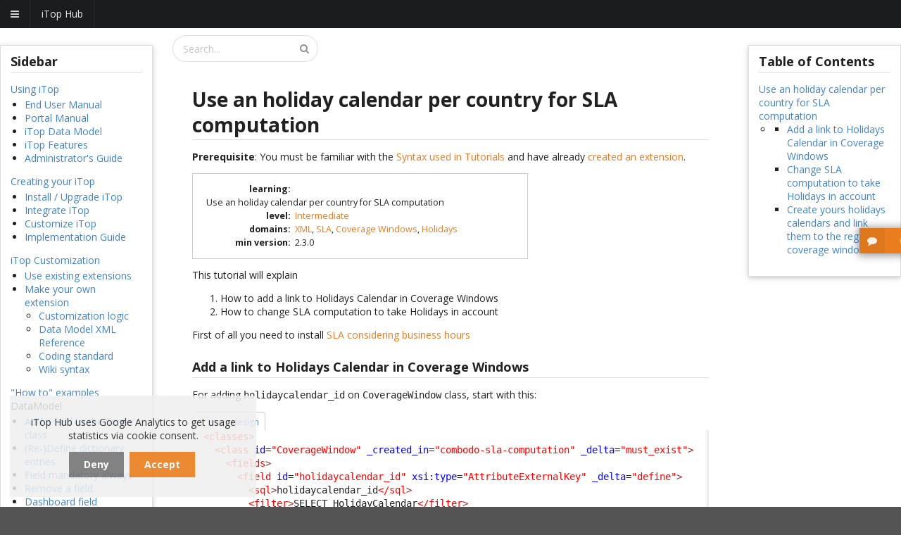

--- FILE ---
content_type: text/html; charset=UTF-8
request_url: https://www.itophub.io/wiki/page?id=latest:customization:multiple-holiday-calendar
body_size: 11847
content:
<!DOCTYPE html>
<html class="">
<head>
    <meta charset="utf-8">
    <meta name="viewport" content="width=device-width, initial-scale=1">
    
    
                    <!-- page is not the current version, let's make sure the id is in it's canonical form (with urlencoded ":" as "%3A" at least) -->
    <link rel="canonical" href="https://www.itophub.io/wiki/page?id=latest:customization:multiple-holiday-calendar">
        <!--  -->
    <link rel="apple-touch-icon" sizes="57x57" href="/bundles/combodocore/favicon/apple-icon-57x57.png">
    <link rel="apple-touch-icon" sizes="60x60" href="/bundles/combodocore/favicon/apple-icon-60x60.png">
    <link rel="apple-touch-icon" sizes="72x72" href="/bundles/combodocore/favicon/apple-icon-72x72.png">
    <link rel="apple-touch-icon" sizes="76x76" href="/bundles/combodocore/favicon/apple-icon-76x76.png">
    <link rel="apple-touch-icon" sizes="114x114" href="/bundles/combodocore/favicon/apple-icon-114x114.png">
    <link rel="apple-touch-icon" sizes="120x120" href="/bundles/combodocore/favicon/apple-icon-120x120.png">
    <link rel="apple-touch-icon" sizes="144x144" href="/bundles/combodocore/favicon/apple-icon-144x144.png">
    <link rel="apple-touch-icon" sizes="152x152" href="/bundles/combodocore/favicon/apple-icon-152x152.png">
    <link rel="apple-touch-icon" sizes="180x180" href="/bundles/combodocore/favicon/apple-icon-180x180.png">
    <link rel="icon" type="image/png" sizes="192x192"  href="/bundles/combodocore/favicon/android-icon-192x192.png">
    <link rel="icon" type="image/png" sizes="32x32" href="/bundles/combodocore/favicon/favicon-32x32.png">
    <link rel="icon" type="image/png" sizes="96x96" href="/bundles/combodocore/favicon/favicon-96x96.png">
        <link rel="manifest" href="/bundles/combodocore/favicon/manifest.json">
    <meta name="msapplication-TileColor" content="#ffffff">
    <meta name="msapplication-TileImage" content="/bundles/combodocore/favicon/ms-icon-144x144.png">
    <meta name="theme-color" content="#ffffff">

    <title>Use an holiday calendar per country for SLA computation
[iTop Documentation]</title>
    <meta name="description" content="" />
    
        <style>
            @import url('https://fonts.googleapis.com/css?family=Open Sans:400,700,400italic,700italic&subset=latin');
        </style>

        <link rel="stylesheet" href="/compiled/merged_css.f4b23d96.css">

            <link rel="stylesheet" href="/bundles/combododokuwiki/css/jquery-treetable/jquery.treetable.css" />
    <link rel="stylesheet" href="/bundles/combododokuwiki/css/dokuwiki.css" />
    

            <script>
            var aCookieDomain = location.hostname.split('.');
            while (aCookieDomain.length > 2) {
                antepenultimate = aCookieDomain.shift();
            }
            var cookieDomain =  "." + aCookieDomain.join('.');

            function loadMatomo(){
                if (matomoLoaded){
                    return;
                }
                
                var matomoId = '5';
                if (cookieDomain != ".itophub.io" || antepenultimate == 'francfort') {
                    matomoId = '6';
                }

                var _paq = window._paq = window._paq || [];
                /* tracker methods like "setCustomDimension" should be called before "trackPageView" */
                _paq.push(['trackPageView']);
                _paq.push(['enableLinkTracking']);
                (function() {
                    var u="https://combodo.matomo.cloud/";
                    _paq.push(['setTrackerUrl', u+'matomo.php']);
                    _paq.push(['setSiteId', matomoId]);
                    var d=document, g=d.createElement('script'), s=d.getElementsByTagName('script')[0];
                    g.async=true; g.src='//cdn.matomo.cloud/combodo.matomo.cloud/matomo.js'; s.parentNode.insertBefore(g,s);
                })();
            }

            var matomoLoaded = false;
            if (location.pathname.indexOf("landing-from-remote-stateless") == -1 && location.pathname.indexOf("inform-after-itop-setup") == -1){
                //matomo disabled during setup unless explicit tracking consent
                loadMatomo();
                matomoLoaded = true;
            }
            

            var trackerId = 'UA-56859720-3';
            if (cookieDomain != ".itophub.io" || antepenultimate == 'francfort') {
                trackerId = 'UA-126231083-1';
            }

            window.ga=window.ga||function(){(ga.q=ga.q||[]).push(arguments)};ga.l=+new Date;
            ga('create', trackerId, {
                'cookieDomain': cookieDomain,
            });

            //autotrack plugins
            ga('require', 'eventTracker', {
                'attributePrefix'   : 'data-ga-',
                'events'            : ['click', 'auxclick']
            });
            ga('require', 'maxScrollTracker');
            ga('require', 'outboundFormTracker');
            ga('require', 'outboundLinkTracker', {
                'linkSelector'  : 'a, area, .data-link',
                'events'        : ['click', 'auxclick', 'contextmenu']
            });
            //end of autotrack plugins

            
            ga('send', 'pageview');

            function loadGaScripts(){
                loadMatomo();   

                $.getScript("https://www.google-analytics.com/analytics.js", function() {
                    //console.log("analytics.js loaded");
                });
                $.getScript("/bundles/combodocore/autotrack-2.4.1-dev/autotrack.js", function() {
                    //console.log("autotrack.js loaded.");
                });
            }
        </script>
        <!-- End Google Analytics -->
    </head>

<body class="loading " id="page_body" data-site="hub">
<div class="pusher">
                                                    

        
                
    <div class="row">
        <div class="sixteen wide column">
            
<div class="ui attached inverted menu mobile-hamburger-menu hidden">
    <a class="launch icon item" data-sidebar="show">         <i class="content icon"></i>
    </a>

    <div class="item">iTop Hub </div>

    <div class="right menu">

                            </div>
</div>



<!-- first pass; menu start here-->


<!-- first pass; mobile special hamburger menu start here -->


<!-- first pass; main menu start here -->
<div class="ui inverted attached stackable menu main-menu">  <div class="fitted item first" data-main-menu="data-main-menu" id="main-menu-Home">
    <a href="/"><img src="/bundles/combodosharedknpmenu/images/logos/logo-header.png" alt="Home" /></a>
  </div>
  <div class="item ui dropdown" data-main-menu="data-main-menu" id="main-menu-iTop-Store">
    <span><span class="main-menu-title">iTop Store</span> <br/> <span class="main-menu-subtitle notranslate">Find Extensions</span></span>
<i class="dropdown icon"></i>  </div>
  <div class="item ui dropdown" data-main-menu="data-main-menu" id="main-menu-iTop-University">
    <span><span class="main-menu-title">iTop University</span> <br/> <span class="main-menu-subtitle notranslate">Read Documentation</span></span>
<i class="dropdown icon"></i>  </div>
  <div class="item ui dropdown" data-main-menu="data-main-menu" id="main-menu-iTop-Community">
    <span><span class="main-menu-title">iTop Community</span> <br/> <span class="main-menu-subtitle notranslate">Browse Forums & Downloads</span></span>
<i class="dropdown icon"></i>  </div>
  <div class="item" data-main-menu="data-main-menu" id="main-menu-Download-iTop">
    <a href="https://sourceforge.net/projects/itop/" target="_blank"><span><span class="main-menu-title">Download iTop</span> <br/> <span class="main-menu-subtitle notranslate">Latest community package</span></span> <i class="download-itop external small icon"></i></a>
  </div>
<div class="right menu">  <div class="item ui dropdown" data-main-menu="data-main-menu" id="main-menu-My-iTop-Hub">
    <span><span class="main-menu-title">My iTop Hub</span> <br/> <span class="main-menu-subtitle notranslate">Personal Contents</span></span>
<i class="dropdown icon"></i>  </div>
  <div class="item" data-main-menu="data-main-menu" id="main-menu-Log-in">
    <a href="/login"> <i class="sign in icon"></i>Log in</a>
  </div>
  <div class="item last" data-main-menu="data-main-menu" id="main-menu-First-time-on-iTop-Hub">
    <a href="/page/first-time-on-itop-hub"> <i class="help circle icon"></i>First time on iTop Hub</a>
  </div>
</div></div>

<!-- second pass, sub menu start here -->
<div  data-sub-menu="data-sub-menu" data-main-menu-id="main-menu-iTop-Store" class="ui inverted attached stackable menu sub-menu hidden" >      <div class="item first">
        <a href="https://store.itophub.io/">What&#039;s new on the store?</a>
      </div>
      <div class="item">
        <a href="https://store.itophub.io/en_US/taxons/all-extensions">All Extensions</a>
      </div>
      <div class="item">
        <a href="https://store.itophub.io/en_US/taxons/helpdesk">Helpdesk</a>
      </div>
      <div class="item">
        <a href="https://store.itophub.io/en_US/taxons/workflow">Workflow automation</a>
      </div>
      <div class="item">
        <a href="https://store.itophub.io/en_US/taxons/cmdb">CMDB</a>
      </div>
      <div class="item">
        <a href="https://store.itophub.io/en_US/taxons/miscellaneous">Miscellaneous</a>
      </div>
      <div class="menu-item-cart-count-jsonp item">
        <a href="https://store.itophub.io/cart-count-items.jsonp">CartCountJsonp</a>
      </div>
      <div class="right aligned menu-item-cart item last">
        <a href="https://store.itophub.io/en_US/cart/"> <i class="shopping cart icon"></i>Cart</a>
      </div>
</div><div  data-sub-menu="data-sub-menu" data-main-menu-id="main-menu-iTop-University" class="ui inverted attached stackable menu sub-menu hidden" >      <div class="item first">
        <a href="/wiki/page">All documentation</a>
      </div>
      <div class="item last">
        <a href="https://www.youtube.com/channel/UCesSNCXhwCkaylu6K5sO4hg" target="_blank">Tutorials <i class="external small icon"></i></a>
      </div>
</div><div  data-sub-menu="data-sub-menu" data-main-menu-id="main-menu-iTop-Community" class="ui inverted attached stackable menu sub-menu hidden" >      <div class="item first">
        <a href="https://sourceforge.net/p/itop/discussion/" target="_blank">Forums <i class="external small icon"></i></a>
      </div>
      <div class="item">
        <a href="https://sourceforge.net/projects/itop/support" target="_blank">Support <i class="external small icon"></i></a>
      </div>
      <div class="item last">
        <a href="https://github.com/Combodo/itop" target="_blank">Source code <i class="external small icon"></i></a>
      </div>
</div><div  data-sub-menu="data-sub-menu" data-main-menu-id="main-menu-My-iTop-Hub" class="ui inverted attached stackable menu sub-menu hidden" ><div class="right menu">      <div class="menu-item-dashboard item first">
        <a href="/page/my-itop-hub"> <i class="dashboard icon"></i>My dashboard</a>
      </div>
      <div class="item">
        <a href="/my-instances/">My instances</a>
      </div>
      <div class="item">
        <a href="/my-extensions">My extensions</a>
      </div>
      <div class="item last">
        <a href="/page/my-documentation">My documentation</a>
      </div>
</div></div>

<script>
    window.iTopHub = {};
    window.iTopHub.IS_LOGGUED_IN = false;

            document.body.className += " is_logged_out";
    </script>
        </div>
    </div>

        
                

    <div class="ui stackable grid fluid top-level-grid">                    <div id="header" class="">
                                                                                            </div>
        


                            
        

        
                    <div id="content" class="row">                                    
                                

                
    <div class="three wide column" id="wiki-sidebar-outter">
        <div class="ui hidden divider"></div>

        
        


        <div class="ui raised segment sticky " id="wiki-navigation-outter" >
            <div id="dokuwiki__aside">
<div class="pad include group">
<h3 class="toggle">Sidebar</h3>
<div class="content">
<p><a href="/wiki/page?id=3_2_0:start" class="wikilink1" title="3_2_0:start" data-wiki-id="3_2_0:start">Using iTop</a></p>
<ul>
<li class="level1">
<div class="li"><a href="/wiki/page?id=3_2_0:user:start" class="wikilink1" title="3_2_0:user:start" data-wiki-id="3_2_0:user:start">End User Manual</a></div>
</li>
<li class="level1">
<div class="li"><a href="/wiki/page?id=3_2_0:portal:start" class="wikilink1" title="3_2_0:portal:start" data-wiki-id="3_2_0:portal:start">Portal Manual</a></div>
</li>
<li class="level1">
<div class="li"><a href="/wiki/page?id=3_2_0:datamodel:start" class="wikilink1" title="3_2_0:datamodel:start" data-wiki-id="3_2_0:datamodel:start">iTop Data Model</a></div>
</li>
<li class="level1">
<div class="li"><a href="/wiki/page?id=3_2_0:feature:start" class="wikilink1" title="3_2_0:feature:start" data-wiki-id="3_2_0:feature:start">iTop Features</a></div>
</li>
<li class="level1">
<div class="li"><a href="/wiki/page?id=3_2_0:admin:start" class="wikilink1" title="3_2_0:admin:start" data-wiki-id="3_2_0:admin:start">Administrator's Guide</a></div>
</li>
</ul>
<p><a href="/wiki/page?id=3_2_0:gettingstarted" class="wikilink1" title="3_2_0:gettingstarted" data-wiki-id="3_2_0:gettingstarted">Creating your iTop</a></p>
<ul>
<li class="level1">
<div class="li"><a href="/wiki/page?id=3_2_0:install:start" class="wikilink1" title="3_2_0:install:start" data-wiki-id="3_2_0:install:start">Install / Upgrade iTop</a></div>
</li>
<li class="level1">
<div class="li"><a href="/wiki/page?id=3_2_0:advancedtopics:start" class="wikilink1" title="3_2_0:advancedtopics:start" data-wiki-id="3_2_0:advancedtopics:start">Integrate iTop</a></div>
</li>
<li class="level1">
<div class="li"><a href="/wiki/page?id=3_2_0:customization:start" class="wikilink1" title="3_2_0:customization:start" data-wiki-id="3_2_0:customization:start">Customize iTop</a></div>
</li>
<li class="level1">
<div class="li"><a href="/wiki/page?id=3_2_0:implementation:start" class="wikilink1" title="3_2_0:implementation:start" data-wiki-id="3_2_0:implementation:start">Implementation Guide</a></div>
</li>
</ul>
<p><a href="/wiki/page?id=3_2_0:customization:start" class="wikilink1" title="3_2_0:customization:start" data-wiki-id="3_2_0:customization:start">iTop Customization</a></p>
<ul>
<li class="level1">
<div class="li"><a href="/wiki/page?id=extensions:start" class="wikilink1" title="extensions:start" data-wiki-id="extensions:start">Use existing extensions</a></div>
</li>
<li class="level1 node">
<div class="li"><a href="/wiki/page?id=3_2_0:customization:start" class="wikilink1" title="3_2_0:customization:start" data-wiki-id="3_2_0:customization:start">Make your own extension</a></div>
<ul>
<li class="level2">
<div class="li"><a href="/wiki/page?id=3_2_0:customization:datamodel" class="wikilink1" title="3_2_0:customization:datamodel" data-wiki-id="3_2_0:customization:datamodel">Customization logic</a></div>
</li>
<li class="level2">
<div class="li"><a href="/wiki/page?id=3_2_0:customization:xml_reference" class="wikilink1" title="3_2_0:customization:xml_reference" data-wiki-id="3_2_0:customization:xml_reference">Data Model XML
Reference</a></div>
</li>
<li class="level2">
<div class="li"><a href="/wiki/page?id=3_2_0:customization:coding_standards" class="wikilink1" title="3_2_0:customization:coding_standards" data-wiki-id="3_2_0:customization:coding_standards">Coding
standard</a></div>
</li>
<li class="level2">
<div class="li"><a href="/wiki/page?id=3_2_0:customization:insert-xml" class="wikilink1" title="3_2_0:customization:insert-xml" data-wiki-id="3_2_0:customization:insert-xml">Wiki syntax</a></div>
</li>
</ul>
</li>
</ul>
<p><a href="/wiki/page?id=3_2_0:customization:start#how_to_examples" class="wikilink1" title="3_2_0:customization:start" data-wiki-id="3_2_0:customization:start">"How to" examples</a><br>
DataModel</p>
<ul>
<li class="level1">
<div class="li"><a href="/wiki/page?id=3_2_0:customization:add-attribute-sample" class="wikilink1" title="3_2_0:customization:add-attribute-sample" data-wiki-id="3_2_0:customization:add-attribute-sample">Add a field
to the Server class</a></div>
</li>
<li class="level1">
<div class="li"><a href="/wiki/page?id=3_2_0:customization:add-dictionay-entry" class="wikilink1" title="3_2_0:customization:add-dictionay-entry" data-wiki-id="3_2_0:customization:add-dictionay-entry">(Re-)Define
dictionary entries</a></div>
</li>
<li class="level1">
<div class="li"><a href="/wiki/page?id=3_2_0:customization:mandatory-field-always" class="wikilink1" title="3_2_0:customization:mandatory-field-always" data-wiki-id="3_2_0:customization:mandatory-field-always">Field
mandatory always</a></div>
</li>
<li class="level1">
<div class="li"><a href="/wiki/page?id=3_2_0:customization:remove-field" class="wikilink1" title="3_2_0:customization:remove-field" data-wiki-id="3_2_0:customization:remove-field">Remove a field</a></div>
</li>
<li class="level1">
<div class="li"><a href="/wiki/page?id=3_2_0:customization:add-dashboard-attribute" class="wikilink1" title="3_2_0:customization:add-dashboard-attribute" data-wiki-id="3_2_0:customization:add-dashboard-attribute">Dashboard
field</a></div>
</li>
<li class="level1">
<div class="li"><a href="/wiki/page?id=3_2_0:customization:add-class-sample" class="wikilink1" title="3_2_0:customization:add-class-sample" data-wiki-id="3_2_0:customization:add-class-sample">New
class</a></div>
</li>
<li class="level1">
<div class="li"><a href="/wiki/page?id=3_2_0:customization:add-relation" class="wikilink1" title="3_2_0:customization:add-relation" data-wiki-id="3_2_0:customization:add-relation">Add n:n relation</a></div>
</li>
<li class="level1">
<div class="li"><a href="/wiki/page?id=3_2_0:customization:one-to-one-relation" class="wikilink1" title="3_2_0:customization:one-to-one-relation" data-wiki-id="3_2_0:customization:one-to-one-relation">Add a 1:1
relationship</a></div>
</li>
<li class="level1">
<div class="li"><a href="/wiki/page?id=3_2_0:customization:n-n-reflexive-relation" class="wikilink1" title="3_2_0:customization:n-n-reflexive-relation" data-wiki-id="3_2_0:customization:n-n-reflexive-relation">n-n
reflexive &amp; symmetrical</a></div>
</li>
<li class="level1">
<div class="li"><a href="/wiki/page?id=3_2_0:customization:tracking-creator" class="wikilink1" title="3_2_0:customization:tracking-creator" data-wiki-id="3_2_0:customization:tracking-creator">Creator of an
object</a></div>
</li>
<li class="level1">
<div class="li"><a href="/wiki/page?id=3_2_0:customization:neighbours" class="wikilink1" title="3_2_0:customization:neighbours" data-wiki-id="3_2_0:customization:neighbours">Define a dependency</a></div>
</li>
<li class="level1">
<div class="li"><a href="/wiki/page?id=3_2_0:customization:meta-enum" class="wikilink1" title="3_2_0:customization:meta-enum" data-wiki-id="3_2_0:customization:meta-enum">Consolidated status</a></div>
</li>
<li class="level1">
<div class="li"><a href="/wiki/page?id=3_2_0:customization:add-value-to-tagset" class="wikilink1" title="3_2_0:customization:add-value-to-tagset" data-wiki-id="3_2_0:customization:add-value-to-tagset">Add a TagSet
in PHP</a></div>
</li>
<li class="level1">
<div class="li"><a href="/wiki/page?id=3_2_0:customization:add-log-entry" class="wikilink1" title="3_2_0:customization:add-log-entry" data-wiki-id="3_2_0:customization:add-log-entry">Add a Log entry in
PHP</a></div>
</li>
<li class="level1">
<div class="li"><a href="/wiki/page?id=3_2_0:customization:add-state-transition" class="wikilink1" title="3_2_0:customization:add-state-transition" data-wiki-id="3_2_0:customization:add-state-transition">Add state
and transition</a></div>
</li>
<li class="level1">
<div class="li"><a href="/wiki/page?id=3_2_0:customization:add-state" class="wikilink1" title="3_2_0:customization:add-state" data-wiki-id="3_2_0:customization:add-state">Count time spent in a
state</a></div>
</li>
<li class="level1">
<div class="li"><a href="/wiki/page?id=3_2_0:customization:add-stopwatch" class="wikilink1" title="3_2_0:customization:add-stopwatch" data-wiki-id="3_2_0:customization:add-stopwatch">Notify after a delay in a
state</a></div>
</li>
<li class="level1">
<div class="li"><a href="/wiki/page?id=3_2_0:customization:add-state#behavior_of_the_stopwatch" class="wikilink1" title="3_2_0:customization:add-state" data-wiki-id="3_2_0:customization:add-state">Behavior of a
Stopwatch</a></div>
</li>
<li class="level1">
<div class="li"><a href="/wiki/page?id=3_2_0:customization:add-lifecycle" class="wikilink1" title="3_2_0:customization:add-lifecycle" data-wiki-id="3_2_0:customization:add-lifecycle">Add lifecycle on a
class</a></div>
</li>
<li class="level1">
<div class="li"><a href="/wiki/page?id=3_2_0:customization:mandatory-on-transition" class="wikilink1" title="3_2_0:customization:mandatory-on-transition" data-wiki-id="3_2_0:customization:mandatory-on-transition">Field
mandatory on transition</a></div>
</li>
<li class="level1">
<div class="li"><a href="/wiki/page?id=3_2_0:customization:add-counter" class="wikilink1" title="3_2_0:customization:add-counter" data-wiki-id="3_2_0:customization:add-counter">Execute actions on
transition</a></div>
</li>
<li class="level1">
<div class="li"><a href="/wiki/page?id=3_2_0:customization:actions-on-transitions" class="wikilink1" title="3_2_0:customization:actions-on-transitions" data-wiki-id="3_2_0:customization:actions-on-transitions">Methods
on transition</a></div>
</li>
<li class="level1">
<div class="li"><a href="/wiki/page?id=3_2_0:customization:add-profile-sample" class="wikilink1" title="3_2_0:customization:add-profile-sample" data-wiki-id="3_2_0:customization:add-profile-sample">Create new
Profile</a></div>
</li>
<li class="level1">
<div class="li"><a href="/wiki/page?id=3_2_0:customization:delegate_rights" class="wikilink1" title="3_2_0:customization:delegate_rights" data-wiki-id="3_2_0:customization:delegate_rights">Delegate 'Admin
tools' menus</a></div>
</li>
<li class="level1">
<div class="li"><a href="/wiki/page?id=3_2_0:customization:password-policy" class="wikilink1" title="3_2_0:customization:password-policy" data-wiki-id="3_2_0:customization:password-policy">Define your
Password policy</a></div>
</li>
<li class="level1">
<div class="li"><a href="/wiki/page?id=3_2_0:customization:password-expiration" class="wikilink1" title="3_2_0:customization:password-expiration" data-wiki-id="3_2_0:customization:password-expiration">Implement
Password expiration</a></div>
</li>
<li class="level1">
<div class="li"><a href="/wiki/page?id=3_2_0:customization:authentication" class="wikilink1" title="3_2_0:customization:authentication" data-wiki-id="3_2_0:customization:authentication">New authentication
method</a></div>
</li>
<li class="level1">
<div class="li"><a href="/wiki/page?id=3_2_0:customization:user-protection" class="wikilink1" title="3_2_0:customization:user-protection" data-wiki-id="3_2_0:customization:user-protection">User
protection</a></div>
</li>
</ul>
<p>User Interface</p>
<ul>
<li class="level1">
<div class="li"><a href="/wiki/page?id=3_2_0:customization:mandatory-field" class="wikilink1" title="3_2_0:customization:mandatory-field" data-wiki-id="3_2_0:customization:mandatory-field">Force a field to
be mandatory</a></div>
</li>
<li class="level1">
<div class="li"><a href="/wiki/page?id=3_2_0:customization:read-only-field" class="wikilink1" title="3_2_0:customization:read-only-field" data-wiki-id="3_2_0:customization:read-only-field">Force a field to
be read only</a></div>
</li>
<li class="level1">
<div class="li"><a href="/wiki/page?id=3_2_0:customization:hide-field-on-profile" class="wikilink1" title="3_2_0:customization:hide-field-on-profile" data-wiki-id="3_2_0:customization:hide-field-on-profile">Hide cost
for some users</a></div>
</li>
<li class="level1">
<div class="li"><a href="/wiki/page?id=3_2_0:customization:form_prefill" class="wikilink1" title="3_2_0:customization:form_prefill" data-wiki-id="3_2_0:customization:form_prefill">Form Prefill</a></div>
</li>
<li class="level1 node">
<div class="li"><a href="/wiki/page?id=3_2_0:customization:check-to-write" class="wikilink1" title="3_2_0:customization:check-to-write" data-wiki-id="3_2_0:customization:check-to-write">Check data integrity</a></div>
<ul>
<li class="level2">
<div class="li"><a href="/wiki/page?id=3_2_0:customization:event_db_check_to_write" class="wikilink1" title="3_2_0:customization:event_db_check_to_write" data-wiki-id="3_2_0:customization:event_db_check_to_write">With
event</a></div>
</li>
</ul>
</li>
<li class="level1">
<div class="li"><a href="/wiki/page?id=3_2_0:customization:obsolescence" class="wikilink1" title="3_2_0:customization:obsolescence" data-wiki-id="3_2_0:customization:obsolescence">Define Obsolescence
rules</a></div>
</li>
<li class="level1">
<div class="li"><a href="/wiki/page?id=3_2_0:customization:uniqueness-rules" class="wikilink1" title="3_2_0:customization:uniqueness-rules" data-wiki-id="3_2_0:customization:uniqueness-rules">Prevent
duplicates</a></div>
</li>
<li class="level1">
<div class="li"><a href="/wiki/page?id=3_2_0:customization:homepage" class="wikilink1" title="3_2_0:customization:homepage" data-wiki-id="3_2_0:customization:homepage">Change the iTop
Homepage</a></div>
</li>
<li class="level1">
<div class="li"><a href="/wiki/page?id=3_2_0:customization:add-menu-sample" class="wikilink1" title="3_2_0:customization:add-menu-sample" data-wiki-id="3_2_0:customization:add-menu-sample">Add entry in
popup menu</a></div>
</li>
<li class="level1">
<div class="li"><a href="/wiki/page?id=3_2_0:customization:add-dashlet-sample" class="wikilink1" title="3_2_0:customization:add-dashlet-sample" data-wiki-id="3_2_0:customization:add-dashlet-sample">iframe
dashlet</a></div>
</li>
<li class="level1">
<div class="li"><a href="/wiki/page?id=3_2_0:customization:display-bare-relation" class="wikilink1" title="3_2_0:customization:display-bare-relation" data-wiki-id="3_2_0:customization:display-bare-relation">Enrich
display of an object</a></div>
</li>
<li class="level1">
<div class="li"><a href="/wiki/page?id=3_2_0:customization:longname" class="wikilink1" title="3_2_0:customization:longname" data-wiki-id="3_2_0:customization:longname">Differentiate
homonyms</a></div>
</li>
<li class="level1">
<div class="li"><a href="/wiki/page?id=3_2_0:customization:tab-title" class="wikilink1" title="3_2_0:customization:tab-title" data-wiki-id="3_2_0:customization:tab-title">Changing page title</a></div>
</li>
<li class="level1">
<div class="li"><a href="/wiki/page?id=3_2_0:customization:nextobject" class="wikilink1" title="3_2_0:customization:nextobject" data-wiki-id="3_2_0:customization:nextobject">Navigation between
objects</a></div>
</li>
<li class="level1">
<div class="li"><a href="/wiki/page?id=3_2_0:customization:hidetab" class="wikilink1" title="3_2_0:customization:hidetab" data-wiki-id="3_2_0:customization:hidetab">Hide Impact Analyses</a></div>
</li>
<li class="level1">
<div class="li"><a href="/wiki/page?id=3_2_0:customization:bulk-edit-links" class="wikilink1" title="3_2_0:customization:bulk-edit-links" data-wiki-id="3_2_0:customization:bulk-edit-links">Add action on a
list</a></div>
</li>
<li class="level1">
<div class="li"><a href="/wiki/page?id=3_2_0:customization:hide-history" class="wikilink1" title="3_2_0:customization:hide-history" data-wiki-id="3_2_0:customization:hide-history">Hide object History</a></div>
</li>
<li class="level1">
<div class="li"><a href="/wiki/page?id=3_2_0:customization:summary-card" class="wikilink1" title="3_2_0:customization:summary-card" data-wiki-id="3_2_0:customization:summary-card">Add object overview</a></div>
</li>
<li class="level1">
<div class="li"><a href="/wiki/page?id=3_2_0:customization:order-enum" class="wikilink1" title="3_2_0:customization:order-enum" data-wiki-id="3_2_0:customization:order-enum">Order enum values</a></div>
</li>
<li class="level1">
<div class="li"><a href="/wiki/page?id=3_2_0:customization:order-transition" class="wikilink1" title="3_2_0:customization:order-transition" data-wiki-id="3_2_0:customization:order-transition">Order
transitions</a></div>
</li>
<li class="level1">
<div class="li"><a href="/wiki/page?id=3_2_0:customization:change-itop-logos" class="wikilink1" title="3_2_0:customization:change-itop-logos" data-wiki-id="3_2_0:customization:change-itop-logos">Changing iTop
logos</a></div>
</li>
<li class="level1">
<div class="li"><a href="/wiki/page?id=3_2_0:customization:color-overview" class="wikilink1" title="3_2_0:customization:color-overview" data-wiki-id="3_2_0:customization:color-overview">Changing colors and
more</a></div>
</li>
<li class="level1">
<div class="li"><a href="/wiki/page?id=3_2_0:customization:highlight-critical-objects" class="wikilink1" title="3_2_0:customization:highlight-critical-objects" data-wiki-id="3_2_0:customization:highlight-critical-objects">Highlight critical
objects</a></div>
</li>
<li class="level1">
<div class="li"><a href="/wiki/page?id=3_2_0:customization:enum-colors" class="wikilink1" title="3_2_0:customization:enum-colors" data-wiki-id="3_2_0:customization:enum-colors">Highlight state in 3.0</a> or
<a href="/wiki/page?id=3_2_0:customization:markup" class="wikilink1" title="3_2_0:customization:markup" data-wiki-id="3_2_0:customization:markup">in 2.7</a></div>
</li>
<li class="level1">
<div class="li"><a href="/wiki/page?id=3_2_0:customization:menu-icon" class="wikilink1" title="3_2_0:customization:menu-icon" data-wiki-id="3_2_0:customization:menu-icon">Change menu icon</a></div>
</li>
<li class="level1">
<div class="li"><a href="/wiki/page?id=3_2_0:customization:class-colors" class="wikilink1" title="3_2_0:customization:class-colors" data-wiki-id="3_2_0:customization:class-colors">Class color &amp; icon</a></div>
</li>
<li class="level1">
<div class="li"><a href="/wiki/page?id=3_2_0:customization:change-menu-colors" class="wikilink1" title="3_2_0:customization:change-menu-colors" data-wiki-id="3_2_0:customization:change-menu-colors">Changing left
menu colors</a></div>
</li>
<li class="level1">
<div class="li"><a href="/wiki/page?id=3_2_0:customization:change-main-color" class="wikilink1" title="3_2_0:customization:change-main-color" data-wiki-id="3_2_0:customization:change-main-color">Changing main
colors</a></div>
</li>
<li class="level1">
<div class="li"><a href="/wiki/page?id=3_2_0:customization:theme" class="wikilink1" title="3_2_0:customization:theme" data-wiki-id="3_2_0:customization:theme">Create a theme in 3.0</a> or <a href="/wiki/page?id=2_7_0:customization:theme" class="wikilink1" title="2_7_0:customization:theme" data-wiki-id="2_7_0:customization:theme">in 2.7</a></div>
</li>
</ul>
<p>Automation &amp; Ticket management</p>
<ul>
<li class="level1">
<div class="li"><a href="/wiki/page?id=3_2_0:customization:object-copier-linkedset" class="wikilink1" title="3_2_0:customization:object-copier-linkedset" data-wiki-id="3_2_0:customization:object-copier-linkedset">Copy n:n
object copier</a></div>
</li>
<li class="level1">
<div class="li"><a href="/wiki/page?id=3_2_0:customization:compute-field" class="wikilink1" title="3_2_0:customization:compute-field" data-wiki-id="3_2_0:customization:compute-field">Compute WorkOrder End
Date</a></div>
</li>
<li class="level1">
<div class="li"><a href="/wiki/page?id=3_2_0:customization:add-counter" class="wikilink1" title="3_2_0:customization:add-counter" data-wiki-id="3_2_0:customization:add-counter">Count Ticket reopening</a></div>
</li>
<li class="level1">
<div class="li"><a href="/wiki/page?id=3_2_0:customization:cascade-update" class="wikilink1" title="3_2_0:customization:cascade-update" data-wiki-id="3_2_0:customization:cascade-update">Cascading update</a></div>
</li>
<li class="level1">
<div class="li"><a href="/wiki/page?id=3_2_0:customization:cascade-update2" class="wikilink1" title="3_2_0:customization:cascade-update2" data-wiki-id="3_2_0:customization:cascade-update2">Sum n:n remote
field</a></div>
</li>
<li class="level1">
<div class="li"><a href="/wiki/page?id=3_2_0:customization:count-linkset-indirect" class="wikilink1" title="3_2_0:customization:count-linkset-indirect" data-wiki-id="3_2_0:customization:count-linkset-indirect">Persistent count of
n:n</a></div>
</li>
<li class="level1">
<div class="li"><a href="/wiki/page?id=3_2_0:customization:synchronize-data" class="wikilink1" title="3_2_0:customization:synchronize-data" data-wiki-id="3_2_0:customization:synchronize-data">Data
synchronization</a></div>
</li>
<li class="level1">
<div class="li"><a href="/wiki/page?id=3_2_0:customization:itop-webhook" class="wikilink1" title="3_2_0:customization:itop-webhook" data-wiki-id="3_2_0:customization:itop-webhook">Transfer Ticket to another
iTop</a></div>
</li>
<li class="level1">
<div class="li"><a href="/wiki/page?id=3_2_0:customization:count-linkset" class="wikilink1" title="3_2_0:customization:count-linkset" data-wiki-id="3_2_0:customization:count-linkset">Store Count of 1:n
relation</a></div>
</li>
<li class="level1">
<div class="li"><a href="/wiki/page?id=3_2_0:customization:add-state" class="wikilink1" title="3_2_0:customization:add-state" data-wiki-id="3_2_0:customization:add-state">Add lifecycle state</a></div>
</li>
<li class="level1">
<div class="li"><a href="/wiki/page?id=3_2_0:customization:add-subitems" class="wikilink1" title="3_2_0:customization:add-subitems" data-wiki-id="3_2_0:customization:add-subitems">Get resolution delay</a></div>
</li>
<li class="level1">
<div class="li"><a href="/wiki/page?id=3_2_0:customization:add-counter" class="wikilink1" title="3_2_0:customization:add-counter" data-wiki-id="3_2_0:customization:add-counter">Re-opening counter</a></div>
</li>
<li class="level1">
<div class="li"><a href="/wiki/page?id=3_2_0:customization:add-counter#deactivate_history_tracking" class="wikilink1" title="3_2_0:customization:add-counter" data-wiki-id="3_2_0:customization:add-counter">Remove history
tracking</a></div>
</li>
<li class="level1">
<div class="li"><a href="/wiki/page?id=3_2_0:customization:auto-close" class="wikilink1" title="3_2_0:customization:auto-close" data-wiki-id="3_2_0:customization:auto-close">Auto close after a delay</a></div>
</li>
<li class="level1">
<div class="li"><a href="/wiki/page?id=3_2_0:customization:add-activation-delay" class="wikilink1" title="3_2_0:customization:add-activation-delay" data-wiki-id="3_2_0:customization:add-activation-delay">Planned TTO
start</a></div>
</li>
<li class="level1">
<div class="li"><a href="/wiki/page?id=3_2_0:customization:add-activation-delay2" class="wikilink1" title="3_2_0:customization:add-activation-delay2" data-wiki-id="3_2_0:customization:add-activation-delay2">Planned
User Request</a></div>
</li>
<li class="level1">
<div class="li"><a href="/wiki/page?id=3_2_0:customization:sla-service-subcategory" class="wikilink1" title="3_2_0:customization:sla-service-subcategory" data-wiki-id="3_2_0:customization:sla-service-subcategory">SLA by
Service Subcategory</a></div>
</li>
<li class="level1">
<div class="li"><a href="/wiki/page?id=3_2_0:customization:service-heritage" class="wikilink1" title="3_2_0:customization:service-heritage" data-wiki-id="3_2_0:customization:service-heritage">Inherit
services from parent</a></div>
</li>
<li class="level1">
<div class="li"><a href="/wiki/page?id=3_2_0:customization:multiple-holiday-calendar" class="wikilink1" title="3_2_0:customization:multiple-holiday-calendar" data-wiki-id="3_2_0:customization:multiple-holiday-calendar">SLA
with holiday per country</a></div>
</li>
<li class="level1">
<div class="li"><a href="/wiki/page?id=3_2_0:customization:cascade-change-closure" class="wikilink1" title="3_2_0:customization:cascade-change-closure" data-wiki-id="3_2_0:customization:cascade-change-closure">Cascading
Change closure</a></div>
</li>
<li class="level1">
<div class="li"><a href="/wiki/page?id=3_2_0:customization:spoc" class="wikilink1" title="3_2_0:customization:spoc" data-wiki-id="3_2_0:customization:spoc">SPOC &amp; partners</a></div>
</li>
</ul>
<p><a href="/wiki/page?id=3_2_0:customization:start#customizing_the_portal" class="wikilink1" title="3_2_0:customization:start" data-wiki-id="3_2_0:customization:start">Portal Customization</a></p>
<ul>
<li class="level1">
<div class="li"><a href="/wiki/page?id=3_2_0:customization:portal_overview" class="wikilink1" title="3_2_0:customization:portal_overview" data-wiki-id="3_2_0:customization:portal_overview">Portal
Customization Overview</a></div>
</li>
<li class="level1">
<div class="li"><a href="/wiki/page?id=3_2_0:customization:portal_limitations" class="wikilink1" title="3_2_0:customization:portal_limitations" data-wiki-id="3_2_0:customization:portal_limitations">Portal
Limitations</a></div>
</li>
<li class="level1">
<div class="li"><a href="/wiki/page?id=3_2_0:customization:portal_xml" class="wikilink1" title="3_2_0:customization:portal_xml" data-wiki-id="3_2_0:customization:portal_xml">Portal XML Reference</a></div>
</li>
<li class="level1">
<div class="li"><a href="/wiki/page?id=3_2_0:customization:mandatory-in-portal" class="wikilink1" title="3_2_0:customization:mandatory-in-portal" data-wiki-id="3_2_0:customization:mandatory-in-portal">Mandatory
field on Portal</a></div>
</li>
<li class="level1">
<div class="li"><a href="/wiki/page?id=3_2_0:customization:portal_howto_change_scope" class="wikilink1" title="3_2_0:customization:portal_howto_change_scope" data-wiki-id="3_2_0:customization:portal_howto_change_scope">See
more or less Tickets</a></div>
</li>
<li class="level1">
<div class="li"><a href="/wiki/page?id=3_2_0:customization:portal_howto_change_caller" class="wikilink1" title="3_2_0:customization:portal_howto_change_caller" data-wiki-id="3_2_0:customization:portal_howto_change_caller">Create Tickets for
others</a></div>
</li>
<li class="level1">
<div class="li"><a href="/wiki/page?id=3_2_0:customization:portal_howto_changescope" class="wikilink1" title="3_2_0:customization:portal_howto_changescope" data-wiki-id="3_2_0:customization:portal_howto_changescope">Change
scopes</a></div>
</li>
<li class="level1">
<div class="li"><a href="/wiki/page?id=3_2_0:customization:portal_howto_changebstheme" class="wikilink1" title="3_2_0:customization:portal_howto_changebstheme" data-wiki-id="3_2_0:customization:portal_howto_changebstheme">Change the
bootstrap theme</a></div>
</li>
<li class="level1">
<div class="li"><a href="/wiki/page?id=3_2_0:customization:portal_howto_changebrickicon" class="wikilink1" title="3_2_0:customization:portal_howto_changebrickicon" data-wiki-id="3_2_0:customization:portal_howto_changebrickicon">Change a menu
icon</a></div>
</li>
<li class="level1">
<div class="li"><a href="/wiki/page?id=3_2_0:customization:portal_howto_addbutton" class="wikilink1" title="3_2_0:customization:portal_howto_addbutton" data-wiki-id="3_2_0:customization:portal_howto_addbutton">Add a
"create" button</a></div>
</li>
<li class="level1">
<div class="li"><a href="/wiki/page?id=3_2_0:customization:portal_howto_addbrowsemode" class="wikilink1" title="3_2_0:customization:portal_howto_addbrowsemode" data-wiki-id="3_2_0:customization:portal_howto_addbrowsemode">Add a new browse
mode</a></div>
</li>
<li class="level1">
<div class="li"><a href="/wiki/page?id=3_2_0:customization:portal_howto_add_manage_extended_brick" class="wikilink1" title="3_2_0:customization:portal_howto_add_manage_extended_brick" data-wiki-id="3_2_0:customization:portal_howto_add_manage_extended_brick">Add a
Dashlet</a></div>
</li>
<li class="level1">
<div class="li"><a href="/wiki/page?id=3_2_0:customization:new_portal" class="wikilink1" title="3_2_0:customization:new_portal" data-wiki-id="3_2_0:customization:new_portal">Create a new portal</a></div>
</li>
<li class="level1">
<div class="li"><a href="/wiki/page?id=3_2_0:customization:portal_howto_dynamic_link" class="wikilink1" title="3_2_0:customization:portal_howto_dynamic_link" data-wiki-id="3_2_0:customization:portal_howto_dynamic_link">Optional
relationship on Portal</a></div>
</li>
</ul>
</div>
</div>
</div>
        </div>
    </div>
    <div class="ten wide column dokuwiki" id="wiki-content-outter">


        <div class="ui hidden divider"></div>



                    <div class="ui fluid search" data-role="wiki-search">
                <div class="ui icon input">
                    <input class="ui fluid prompt" type="text" placeholder="Search...">
                    <i class="search icon"></i>
                </div>
                <div class="results"></div>
            </div>
        

        <div class="ui container">
            <div id="dokuwiki__content">
<div class="pad group">

<div class="page group"><!-- wikipage start -->
<!-- TOC START -->

<!-- TOC END -->
<h1 class="sectionedit1" id="use_an_holiday_calendar_per_country_for_sla_computation">Use an
holiday calendar per country for SLA computation</h1>
<div class="level1">
<p><strong>Prerequisite</strong>: You must be familiar with the
<a href="/wiki/page?id=3_2_0:customization:insert-xml" class="wikilink1" title="3_2_0:customization:insert-xml" data-wiki-id="3_2_0:customization:insert-xml">Syntax used in Tutorials</a> and
have already <a href="/wiki/page?id=3_2_0:customization:add-attribute-sample" class="wikilink1" title="3_2_0:customization:add-attribute-sample" data-wiki-id="3_2_0:customization:add-attribute-sample">created an
extension</a>.</p>
<div class="inline dataplugin_entry customization sectionedit2">
<dl>
<dt class="learning">learning<span class="sep">:</span></dt>
<dd class="learning">Use an holiday calendar per country for SLA
computation</dd>
<dt class="level">level<span class="sep">:</span></dt>
<dd class="level"><a href="/wiki/page?id=level&amp;dataflt%5B0%5D=level_%3DIntermediate" title="Show pages matching 'Intermediate'" class="wikilink1">Intermediate</a></dd>
<dt class="domains">domains<span class="sep">:</span></dt>
<dd class="domains"><a href="/wiki/page?id=domains&amp;dataflt%5B0%5D=domains_%3DXML" title="Show pages matching 'XML'" class="wikilink1">XML</a><span class="sep">,</span> <a href="/wiki/page?id=domains&amp;dataflt%5B0%5D=domains_%3DSLA" title="Show pages matching 'SLA'" class="wikilink1">SLA</a><span class="sep">,</span> <a href="/wiki/page?id=domains&amp;dataflt%5B0%5D=domains_%3DCoverage%20Windows" title="Show pages matching 'Coverage Windows'" class="wikilink1">Coverage Windows</a><span class="sep">,</span> <a href="/wiki/page?id=domains&amp;dataflt%5B0%5D=domains_%3DHolidays" title="Show pages matching 'Holidays'" class="wikilink1">Holidays</a></dd>
<dt class="min_version">min version<span class="sep">:</span></dt>
<dd class="min_version">2.3.0</dd>
</dl>
</div>
<p>This tutorial will explain</p>
<ol>
<li class="level1">
<div class="li">How to add a link to Holidays Calendar in Coverage
Windows</div>
</li>
<li class="level1">
<div class="li">How to change SLA computation to take Holidays in
account</div>
</li>
</ol>
<p>First of all you need to install <a href="/wiki/page?id=extensions:sla-computation" class="wikilink1" title="extensions:sla-computation" data-wiki-id="extensions:sla-computation">SLA considering business hours</a></p>
</div>
<h3 class="sectionedit3" id="add_a_link_to_holidays_calendar_in_coverage_windows">Add a link to
Holidays Calendar in Coverage Windows</h3>
<div class="level3">
<p>For adding <code>holidaycalendar_id</code> on
<code>CoverageWindow</code> class, start with this:</p>
<dl class="code">
<dt><a href="/wiki/page?do=export_code&amp;id=latest:customization:multiple-holiday-calendar&amp;codeblock=0" title="Download Snippet" class="mediafile mf_">itop_design</a></dt>
<dd>
<pre class="code XML">  <span class="sc3"><span class="re1">&lt;classes<span class="re2">&gt;</span></span></span>
    <span class="sc3"><span class="re1">&lt;class</span> <span class="re0">id</span>=<span class="st0">"CoverageWindow"</span> <span class="re0">_created_in</span>=<span class="st0">"combodo-sla-computation"</span> <span class="re0">_delta</span>=<span class="st0">"must_exist"</span><span class="re2">&gt;</span></span>
      <span class="sc3"><span class="re1">&lt;fields<span class="re2">&gt;</span></span></span>
        <span class="sc3"><span class="re1">&lt;field</span> <span class="re0">id</span>=<span class="st0">"holidaycalendar_id"</span> <span class="re0">xsi:type</span>=<span class="st0">"AttributeExternalKey"</span> <span class="re0">_delta</span>=<span class="st0">"define"</span><span class="re2">&gt;</span></span>
          <span class="sc3"><span class="re1">&lt;sql<span class="re2">&gt;</span></span></span>holidaycalendar_id<span class="sc3"><span class="re1">&lt;/sql<span class="re2">&gt;</span></span></span>
          <span class="sc3"><span class="re1">&lt;filter<span class="re2">&gt;</span></span></span>SELECT HolidayCalendar<span class="sc3"><span class="re1">&lt;/filter<span class="re2">&gt;</span></span></span>
          <span class="sc3"><span class="re1">&lt;dependencies</span><span class="re2">/&gt;</span></span>
          <span class="sc3"><span class="re1">&lt;is_null_allowed<span class="re2">&gt;</span></span></span>true<span class="sc3"><span class="re1">&lt;/is_null_allowed<span class="re2">&gt;</span></span></span>
          <span class="sc3"><span class="re1">&lt;target_class<span class="re2">&gt;</span></span></span>HolidayCalendar<span class="sc3"><span class="re1">&lt;/target_class<span class="re2">&gt;</span></span></span>
          <span class="sc3"><span class="re1">&lt;on_target_delete<span class="re2">&gt;</span></span></span>DEL_MANUAL<span class="sc3"><span class="re1">&lt;/on_target_delete<span class="re2">&gt;</span></span></span>
        <span class="sc3"><span class="re1">&lt;/field<span class="re2">&gt;</span></span></span>
        <span class="sc3"><span class="re1">&lt;field</span> <span class="re0">id</span>=<span class="st0">"holidaycalendar_name"</span> <span class="re0">xsi:type</span>=<span class="st0">"AttributeExternalField"</span> <span class="re0">_delta</span>=<span class="st0">"define"</span><span class="re2">&gt;</span></span>
          <span class="sc3"><span class="re1">&lt;extkey_attcode<span class="re2">&gt;</span></span></span>holidaycalendar_id<span class="sc3"><span class="re1">&lt;/extkey_attcode<span class="re2">&gt;</span></span></span>
          <span class="sc3"><span class="re1">&lt;target_attcode<span class="re2">&gt;</span></span></span>name<span class="sc3"><span class="re1">&lt;/target_attcode<span class="re2">&gt;</span></span></span>
        <span class="sc3"><span class="re1">&lt;/field<span class="re2">&gt;</span></span></span>
      <span class="sc3"><span class="re1">&lt;/fields<span class="re2">&gt;</span></span></span>
      <span class="sc3"><span class="re1">&lt;presentation<span class="re2">&gt;</span></span></span>
        <span class="sc3"><span class="re1">&lt;details</span> <span class="re0">_delta</span>=<span class="st0">"redefine"</span><span class="re2">&gt;</span></span>
          <span class="sc3"><span class="re1">&lt;items<span class="re2">&gt;</span></span></span>
            <span class="sc3"><span class="re1">&lt;item</span> <span class="re0">id</span>=<span class="st0">"name"</span><span class="re2">&gt;</span></span>
              <span class="sc3"><span class="re1">&lt;rank<span class="re2">&gt;</span></span></span>10<span class="sc3"><span class="re1">&lt;/rank<span class="re2">&gt;</span></span></span>
            <span class="sc3"><span class="re1">&lt;/item<span class="re2">&gt;</span></span></span>
            <span class="sc3"><span class="re1">&lt;item</span> <span class="re0">id</span>=<span class="st0">"description"</span><span class="re2">&gt;</span></span>
              <span class="sc3"><span class="re1">&lt;rank<span class="re2">&gt;</span></span></span>20<span class="sc3"><span class="re1">&lt;/rank<span class="re2">&gt;</span></span></span>
            <span class="sc3"><span class="re1">&lt;/item<span class="re2">&gt;</span></span></span>
            <span class="sc3"><span class="re1">&lt;item</span> <span class="re0">id</span>=<span class="st0">"holidaycalendar_id"</span><span class="re2">&gt;</span></span>
              <span class="sc3"><span class="re1">&lt;rank<span class="re2">&gt;</span></span></span>30<span class="sc3"><span class="re1">&lt;/rank<span class="re2">&gt;</span></span></span>
            <span class="sc3"><span class="re1">&lt;/item<span class="re2">&gt;</span></span></span>
          <span class="sc3"><span class="re1">&lt;/items<span class="re2">&gt;</span></span></span>
        <span class="sc3"><span class="re1">&lt;/details<span class="re2">&gt;</span></span></span>
      <span class="sc3"><span class="re1">&lt;/presentation<span class="re2">&gt;</span></span></span>
    <span class="sc3"><span class="re1">&lt;/class<span class="re2">&gt;</span></span></span>
  <span class="sc3"><span class="re1">&lt;/classes<span class="re2">&gt;</span></span></span>
  <span class="sc3"><span class="re1">&lt;dictionaries<span class="re2">&gt;</span></span></span>
    <span class="sc3"><span class="re1">&lt;dictionary</span> <span class="re0">id</span>=<span class="st0">"EN US"</span> <span class="re0">_delta</span>=<span class="st0">"must_exist"</span><span class="re2">&gt;</span></span>
      <span class="sc3"><span class="re1">&lt;entries<span class="re2">&gt;</span></span></span>
        <span class="sc3"><span class="re1">&lt;entry</span> <span class="re0">id</span>=<span class="st0">"Class:CoverageWindow/Attribute:holidaycalendar_id"</span> <span class="re0">_delta</span>=<span class="st0">"define"</span><span class="re2">&gt;</span></span><span class="sc2">&lt;![CDATA[Holiday calendar ]]&gt;</span><span class="sc3"><span class="re1">&lt;/entry<span class="re2">&gt;</span></span></span>
        <span class="sc3"><span class="re1">&lt;entry</span> <span class="re0">id</span>=<span class="st0">"Class:CoverageWindow/Attribute:holidaycalendar_id+"</span> <span class="re0">_delta</span>=<span class="st0">"define"</span><span class="re2">&gt;</span></span><span class="sc2">&lt;![CDATA[]]&gt;</span><span class="sc3"><span class="re1">&lt;/entry<span class="re2">&gt;</span></span></span>
        <span class="sc3"><span class="re1">&lt;entry</span> <span class="re0">id</span>=<span class="st0">"Class:CoverageWindow/Attribute:holidaycalendar_name"</span> <span class="re0">_delta</span>=<span class="st0">"define"</span><span class="re2">&gt;</span></span><span class="sc2">&lt;![CDATA[Holiday calendar name]]&gt;</span><span class="sc3"><span class="re1">&lt;/entry<span class="re2">&gt;</span></span></span>
        <span class="sc3"><span class="re1">&lt;entry</span> <span class="re0">id</span>=<span class="st0">"Class:CoverageWindow/Attribute:holidaycalendar_name+"</span> <span class="re0">_delta</span>=<span class="st0">"define"</span><span class="re2">&gt;</span></span><span class="sc2">&lt;![CDATA[]]&gt;</span><span class="sc3"><span class="re1">&lt;/entry<span class="re2">&gt;</span></span></span>
      <span class="sc3"><span class="re1">&lt;/entries<span class="re2">&gt;</span></span></span>
    <span class="sc3"><span class="re1">&lt;/dictionary<span class="re2">&gt;</span></span></span>
  <span class="sc3"><span class="re1">&lt;/dictionaries<span class="re2">&gt;</span></span></span></pre></dd>
</dl>
</div>
<h3 class="sectionedit4" id="change_sla_computation_to_take_holidays_in_account">Change SLA
computation to take Holidays in account</h3>
<div class="level3">
<p>To change SLA computation, adjust the holidays_oql parameter in
the Configuration File of your iTop instance like this:</p>
<pre class="code php">   <span class="st_h">'combodo-sla-computation'</span> <span class="sy0">=&gt;</span> <a href="http://www.php.net/array"><span class="kw3">array</span></a> <span class="br0">(</span>
      <span class="st_h">'coverage_oql'</span> <span class="sy0">=&gt;</span> 
         <span class="st_h">'SELECT CoverageWindow AS cw 
          JOIN lnkCustomerContractToService AS l1 ON l1.coveragewindow_id = cw.id 
          JOIN CustomerContract AS cc ON l1.customercontract_id = cc.id 
          WHERE cc.org_id= :this-&gt;org_id AND l1.service_id = :this-&gt;service_id'</span><span class="sy0">,</span>
      <span class="st_h">'holidays_oql'</span> <span class="sy0">=&gt;</span> 
         <span class="st_h">'SELECT Holiday AS h 
          JOIN HolidayCalendar AS hc ON h.calendar_id=hc.id 
          JOIN CoverageWindow AS cw ON cw.holidaycalendar_id=hc.id 
          JOIN lnkCustomerContractToService AS l1 ON l1.coveragewindow_id=cw.id 
          JOIN CustomerContract AS cc ON l1.customercontract_id=cc.id 
          WHERE cc.org_id = :this-&gt;org_id  AND  l1.service_id= :this-&gt;service_id'</span><span class="sy0">,</span>
    <span class="br0">)</span><span class="sy0">,</span></pre></div>
<h3 class="sectionedit5" id="create_yours_holidays_calendars_and_link_them_to_the_regarding_coverage_windows">
Create yours holidays calendars and link them to the regarding
coverage windows</h3>
<div class="level3">
<p>Create your holidays and holidays calendar <a href="/wiki/page?id=extensions:sla-computation#managing_holidays" class="wikilink1" title="extensions:sla-computation" data-wiki-id="extensions:sla-computation">managing holidays</a>. Join them to
your coverage windows and ajust your customers contracts.</p>
<p>You can defined yours calendars by country, team, customer….</p>
</div>
<!-- wikipage stop --></div>
<div class="docInfo">
<bdi>latest/customization/multiple-holiday-calendar.txt</bdi> ·
Last modified: 2024/09/10 10:25 by <bdi>127.0.0.1</bdi></div>
</div>
</div>

            <div class="ui hidden clearing divider"></div>

            <a class="ui button right floated circular labeled icon " href="#page_body">
                <i class="icon chevron up"></i> Back to top
            </a>
            <div class="ui hidden clearing divider"></div>
                                                </div>

    </div>
    <div class="three wide column" id="wiki-content-outter">
        <div class="ui hidden divider"></div>

                    <div class="ui raised segment sticky" id="wiki-table-of-content-outter">
                <div id="dw__toc" class="dw__toc">
<h3 class="toggle">Table of Contents</h3>
<div>
<ul class="toc">
<li class="level1">
<div class="li"><a href="#use_an_holiday_calendar_per_country_for_sla_computation">Use an
holiday calendar per country for SLA computation</a></div>
<ul class="toc">
<li class="clear">
<ul class="toc">
<li class="level3">
<div class="li"><a href="#add_a_link_to_holidays_calendar_in_coverage_windows">Add a link
to Holidays Calendar in Coverage Windows</a></div>
</li>
<li class="level3">
<div class="li"><a href="#change_sla_computation_to_take_holidays_in_account">Change SLA
computation to take Holidays in account</a></div>
</li>
<li class="level3">
<div class="li"><a href="#create_yours_holidays_calendars_and_link_them_to_the_regarding_coverage_windows">
Create yours holidays calendars and link them to the regarding
coverage windows</a></div>
</li>
</ul>
</li>
</ul>
</li>
</ul>
</div>
</div>
            </div>
            </div>


                                    
                            </div>
        


                    <div id="feedback-button-outer" class="notranslate" data-html2canvas-ignore>
            
    <div
            class="ui orange labeled icon button"
            data-role="feedback-open"
            data-feedback-params='{"h2cPath":&quot;\/bundles\/combodosharedknpmenu\/javascript\/html2canvas.js&quot;, "proxy":&quot;\/bundles\/combodosharedknpmenu\/php\/html2canvasproxy.php&quot;, "url":&quot;\/feedback\/store&quot; }'
    >
        <i class="comment icon"></i>
        Contact us
    </div>

</div>



<div class="ui  modal notranslate" data-role="feedback-modal" data-html2canvas-ignore>
    <i class="close icon"></i>
    <div class="header">Contact us</div>
    <div class="content">
        
    <form name="combodo_shared_feedback" method="post" action="/feedback/store" class="ui form ui form">
    <div class="ui  grid">
        <div class="ui four wide column feedback-screenshot-outer">
            <img
                    class="ui bordered fluid image "
                    data-role="feedback-screenshot"
            >
        </div>
        <div class="ui twelve wide column">
            <div class="field">
                <label>Your email</label>
                                    <input type="email" name="email" value="" />
                            </div>

            <div class="required field">
                <label>Please tell us your feedback</label>
                <textarea required name="description"></textarea>
            </div>


            <div class="required inline field">
                <div class="ui toggle checkbox">
                    <input type="checkbox" checked name="include-screenshot">
                    <label>Include the screenshot of the current page</label>
                </div>
            </div>


                            <div class="required field captcha-outer">
                    <div class="field required">
        <label for="combodo_shared_feedback_recaptcha" class="required">Captcha</label>
        <script src="https://www.google.com/recaptcha/api.js?hl=en"></script><div class="g-recaptcha" data-theme="light" data-size="normal" data-type="image" data-sitekey="6LdOsTUUAAAAABU0w7VMu-JaZS9d-DlhFayf6msv" data-callback="" data-expired-callback="" data-bind="" data-badge=""></div><noscript><div style="width: 302px; height: 352px;"><div style="width: 302px; height: 352px; position: relative;"><div style="width: 302px; height: 352px; position: absolute;"><iframe src="https://www.google.com/recaptcha/api/fallback?k=6LdOsTUUAAAAABU0w7VMu-JaZS9d-DlhFayf6msv"
                  style="width: 302px; height:352px; border-style: none; overflow: hidden;"
              ></iframe></div><div style="width: 250px; height: 80px; position: absolute; border-style: none; bottom: 21px; left: 25px; margin: 0; padding: 0; right: 25px;"><textarea id="g-recaptcha-response" name="g-recaptcha-response"
                    class="g-recaptcha-response"
                    style="width: 250px; height: 80px; border: 1px solid #c1c1c1; margin: 0; padding: 0; resize: none;"
              ></textarea></div></div></div></noscript>
        
    </div>

                </div>
            
        </div>
    </div>

    <input type="hidden" name="screenshot"  value="" />
    <input type="hidden" name="url"         value="" />
    <input type="hidden" name="extraData"   value="" />

    <input type="hidden" id="combodo_shared_feedback__token" name="combodo_shared_feedback[_token]" value="4PHQIVWXD9Ky9rEx5rMgfumuqypskE7ZkTMgsIRT9bc" />

    <div class="actions">
        <button type="submit" class="ui orange right floated labeled icon button"><i class="checkmark icon"></i> Submit</button>
    </div>
    <div class="ui hidden clearing divider"></div>

</form>
    </div>
</div>        

            <div class="row footer-outer">
        <div class="sixteen wide column">
            

<footer class="ui black inverted vertical footer segment notranslate print-hidden">
    <div class="ui hidden divider"></div>
    <div class="ui center aligned container">

        <div class="ui stackable grid">
            <div class="ui seven wide column">

                iTop Hub is an information aggregator & a marketplace. As iTop editor, we created a unique place for our community. Its content will be enriched on a regular basis, so keep up with us and don't miss any update !

                <br />
                <br />


                <div class="ui three column grid">
                    <div class="ui column">
                        <a
                                class="ui circular inverted icon button"
                                href="https://www.linkedin.com/groups/3217337"
                                target="_blank"

                                data-ga-on="click,auxclick"
                                data-ga-hit-type="social"
                                data-ga-social-network="linkedin"
                                data-ga-social-action="go to group"
                                data-ga-social-target="https://www.linkedin.com/groups/3217337"
                        >
                            <i class="linkedin icon"></i>
                        </a>
                                                                    </div>
                    <div class="ui column">
                        <a
                                class="ui circular inverted icon button"
                                href="https://www.youtube.com/channel/UCesSNCXhwCkaylu6K5sO4hg/feed"
                                target="_blank"

                                data-ga-on="click,auxclick"
                                data-ga-hit-type="social"
                                data-ga-social-network="youtube"
                                data-ga-social-action="go to channel"
                                data-ga-social-target="https://www.youtube.com/channel/UCesSNCXhwCkaylu6K5sO4hg/feed"
                        >
                            <i class="youtube icon"></i>
                        </a>
                                                                    </div>
                    <div class="ui column">
                        <a
                                class="ui circular inverted  icon button"
                                href="https://twitter.com/iTopbyCombodo"
                                target="_blank"

                                data-ga-on="click,auxclick"
                                data-ga-hit-type="social"
                                data-ga-social-network="twitter"
                                data-ga-social-action="go to iTopbyCombodo"
                                data-ga-social-target="https://twitter.com/iTopbyCombodo"
                        >
                            <i class="twitter icon"></i>
                        </a>
                                                                                                                                            </div>
                </div>
            </div>
            <div class="ui nine wide column">
                <div class="ui horizontal black inverted link list">
                      <div class="  item top aligned first">
    <span>iTop Hub</span>
    <div class="ui link list list_level_1">
      <span class="  item top aligned first  item top aligned first">
        <a href="/page/first-time-on-itop-hub">About iTop Hub</a>
      </span>
      <span class="  item top aligned  item top aligned">
        <a href="/wiki/page?id=itop_hub:frequently-asked-questions">FAQ</a>
      </span>
      <span class="  item top aligned  item top aligned">
        <a href="/wiki/page?id=itop_hub:start">Help</a>
      </span>
      <span class="  item top aligned last  item top aligned last">
        <a href="https://sourceforge.net/p/itop/discussion/" target="_blank">Forums <i class="external small icon"></i></a>
      </span>
    </div>
  </div>
  <div class="  item top aligned">
    <span>iTop &amp; Combodo</span>
    <div class="ui link list list_level_1">
      <span class="  item top aligned first  item top aligned first">
        <a href="/page/about-itop">About iTop</a>
      </span>
      <span class="  item top aligned  item top aligned">
        <a href="https://www.combodo.com/who-are-we" target="_blank">About Combodo <i class="external small icon"></i></a>
      </span>
      <span class="  item top aligned last  item top aligned last">
        <a href="https://www.combodo.com/support-304" target="_blank">Professional Services <i class="external small icon"></i></a>
      </span>
    </div>
  </div>
  <div class="  item top aligned last">
    <span>Other</span>
    <div class="ui link list list_level_1">
      <span class="  item top aligned first  item top aligned first">
        <a href="/page/terms-of-use">Terms of use</a>
      </span>
      <span class="  item top aligned  item top aligned">
        <a href="/page/data-privacy">Data privacy</a>
      </span>
      <span class="  item top aligned last  item top aligned last">
        <a href="#" onclick="$.feedback(&quot;open&quot;);">Contact us</a>
      </span>
    </div>
  </div>

                </div>
            </div>
        </div>

        <div class="ui hidden divider"></div>

        <div class="ui two column grid">
            <div class="ui column">
                <div class="ui horizontal inverted small divided link list">
                    <a class="item" href="http://combodo.com/" target="_blank">
                        made with
                        <i class="large icons made-with-love">
                            <i class="big loading sun icon"></i>
                            <i class="heart red icon"></i>
                        </i>
                        by <img src="/bundles/combodosharedknpmenu/images/logos/logo-combodo.png" class="ui centered small image">
                        (&copy; combodo 2017-2026)
                    </a>
                </div>
            </div>

            <div class="ui column">
                <div class="ui  grid">
                    <div class="two wide column">

                    </div>
                    <div class="two wide column">
                        <img src="/bundles/combodosharedknpmenu/images/logos/cb/cb.png" class="ui tiny image">
                    </div>
                    <div class="nine wide column">
                        <span class="ui blue medium header"><i class="shield alternate icon"></i>Secure payments</span>
                                                                                                                        <br>
                        <span class="ui green medium header"><i class="rocket icon"></i>Automated installation</span>
                    </div>
                </div>

            </div>
        </div>
    </div>

    <div id="cookieconsent-popup" role="dialog" aria-live="polite" aria-label="cookieconsent" aria-describedby="cookieconsent:desc"
     style="display:none;position:fixed;z-index:9999;bottom:1em;left:1em;width:25em;padding:2em;background-color:#F0F0F0F0;opacity:0.9;text-align:center"
>
    <div style="padding-bottom:1em">iTop Hub uses Google Analytics to get usage statistics via cookie consent.</div>

    <span>
            <a id="cookie-deny" aria-label="dismiss cookie message" tabindex="0" class="ui grey button">
                Deny
            </a>
        </span>
    <span>
            <a id="cookie-accept" aria-label="dismiss cookie message" tabindex="1" class="ui orange button">
                Accept
            </a>
        </span>
</div>
</footer>
<div class="fixed-footer-helper-pusher"></div>
        </div>
    </div>
    </div> </div>    <script src="/compiled/legacy.js"></script>
    <script src="/compiled/runtime.52264328.js"></script><script src="/compiled/merged_js.492d26d9.js"></script>

        <script src="/bundles/combododokuwiki/js/jquery-treetable/docuwiki-dist.jquery.treetable.js"></script>

    <script>
        $(function() {
            $(".xml-tree").treeTable({
                indent: 30,
                clickableNodeNames: true
            });
            $(".xml-tree").css({
                padding: 30
            });
            $(".tree-reveal").each(function() {
                $(this).reveal();
            });
        });
    </script>

    <script>
        $(function() {
            $('*[data-role="wiki-search"]')
                .search({
                    minCharacters : 3,
                    apiSettings   : {
                        searchDelay: 300,
                        url: 'https://www.itophub.io/wiki/search?search_scope=latest&search={query}&_format=json'
                    }
                })
            ;
        });
    </script>

</body>
</html>


--- FILE ---
content_type: text/html; charset=utf-8
request_url: https://www.google.com/recaptcha/api2/anchor?ar=1&k=6LdOsTUUAAAAABU0w7VMu-JaZS9d-DlhFayf6msv&co=aHR0cHM6Ly93d3cuaXRvcGh1Yi5pbzo0NDM.&hl=en&type=image&v=N67nZn4AqZkNcbeMu4prBgzg&theme=light&size=normal&anchor-ms=20000&execute-ms=30000&cb=o7jpq3kzexuf
body_size: 49109
content:
<!DOCTYPE HTML><html dir="ltr" lang="en"><head><meta http-equiv="Content-Type" content="text/html; charset=UTF-8">
<meta http-equiv="X-UA-Compatible" content="IE=edge">
<title>reCAPTCHA</title>
<style type="text/css">
/* cyrillic-ext */
@font-face {
  font-family: 'Roboto';
  font-style: normal;
  font-weight: 400;
  font-stretch: 100%;
  src: url(//fonts.gstatic.com/s/roboto/v48/KFO7CnqEu92Fr1ME7kSn66aGLdTylUAMa3GUBHMdazTgWw.woff2) format('woff2');
  unicode-range: U+0460-052F, U+1C80-1C8A, U+20B4, U+2DE0-2DFF, U+A640-A69F, U+FE2E-FE2F;
}
/* cyrillic */
@font-face {
  font-family: 'Roboto';
  font-style: normal;
  font-weight: 400;
  font-stretch: 100%;
  src: url(//fonts.gstatic.com/s/roboto/v48/KFO7CnqEu92Fr1ME7kSn66aGLdTylUAMa3iUBHMdazTgWw.woff2) format('woff2');
  unicode-range: U+0301, U+0400-045F, U+0490-0491, U+04B0-04B1, U+2116;
}
/* greek-ext */
@font-face {
  font-family: 'Roboto';
  font-style: normal;
  font-weight: 400;
  font-stretch: 100%;
  src: url(//fonts.gstatic.com/s/roboto/v48/KFO7CnqEu92Fr1ME7kSn66aGLdTylUAMa3CUBHMdazTgWw.woff2) format('woff2');
  unicode-range: U+1F00-1FFF;
}
/* greek */
@font-face {
  font-family: 'Roboto';
  font-style: normal;
  font-weight: 400;
  font-stretch: 100%;
  src: url(//fonts.gstatic.com/s/roboto/v48/KFO7CnqEu92Fr1ME7kSn66aGLdTylUAMa3-UBHMdazTgWw.woff2) format('woff2');
  unicode-range: U+0370-0377, U+037A-037F, U+0384-038A, U+038C, U+038E-03A1, U+03A3-03FF;
}
/* math */
@font-face {
  font-family: 'Roboto';
  font-style: normal;
  font-weight: 400;
  font-stretch: 100%;
  src: url(//fonts.gstatic.com/s/roboto/v48/KFO7CnqEu92Fr1ME7kSn66aGLdTylUAMawCUBHMdazTgWw.woff2) format('woff2');
  unicode-range: U+0302-0303, U+0305, U+0307-0308, U+0310, U+0312, U+0315, U+031A, U+0326-0327, U+032C, U+032F-0330, U+0332-0333, U+0338, U+033A, U+0346, U+034D, U+0391-03A1, U+03A3-03A9, U+03B1-03C9, U+03D1, U+03D5-03D6, U+03F0-03F1, U+03F4-03F5, U+2016-2017, U+2034-2038, U+203C, U+2040, U+2043, U+2047, U+2050, U+2057, U+205F, U+2070-2071, U+2074-208E, U+2090-209C, U+20D0-20DC, U+20E1, U+20E5-20EF, U+2100-2112, U+2114-2115, U+2117-2121, U+2123-214F, U+2190, U+2192, U+2194-21AE, U+21B0-21E5, U+21F1-21F2, U+21F4-2211, U+2213-2214, U+2216-22FF, U+2308-230B, U+2310, U+2319, U+231C-2321, U+2336-237A, U+237C, U+2395, U+239B-23B7, U+23D0, U+23DC-23E1, U+2474-2475, U+25AF, U+25B3, U+25B7, U+25BD, U+25C1, U+25CA, U+25CC, U+25FB, U+266D-266F, U+27C0-27FF, U+2900-2AFF, U+2B0E-2B11, U+2B30-2B4C, U+2BFE, U+3030, U+FF5B, U+FF5D, U+1D400-1D7FF, U+1EE00-1EEFF;
}
/* symbols */
@font-face {
  font-family: 'Roboto';
  font-style: normal;
  font-weight: 400;
  font-stretch: 100%;
  src: url(//fonts.gstatic.com/s/roboto/v48/KFO7CnqEu92Fr1ME7kSn66aGLdTylUAMaxKUBHMdazTgWw.woff2) format('woff2');
  unicode-range: U+0001-000C, U+000E-001F, U+007F-009F, U+20DD-20E0, U+20E2-20E4, U+2150-218F, U+2190, U+2192, U+2194-2199, U+21AF, U+21E6-21F0, U+21F3, U+2218-2219, U+2299, U+22C4-22C6, U+2300-243F, U+2440-244A, U+2460-24FF, U+25A0-27BF, U+2800-28FF, U+2921-2922, U+2981, U+29BF, U+29EB, U+2B00-2BFF, U+4DC0-4DFF, U+FFF9-FFFB, U+10140-1018E, U+10190-1019C, U+101A0, U+101D0-101FD, U+102E0-102FB, U+10E60-10E7E, U+1D2C0-1D2D3, U+1D2E0-1D37F, U+1F000-1F0FF, U+1F100-1F1AD, U+1F1E6-1F1FF, U+1F30D-1F30F, U+1F315, U+1F31C, U+1F31E, U+1F320-1F32C, U+1F336, U+1F378, U+1F37D, U+1F382, U+1F393-1F39F, U+1F3A7-1F3A8, U+1F3AC-1F3AF, U+1F3C2, U+1F3C4-1F3C6, U+1F3CA-1F3CE, U+1F3D4-1F3E0, U+1F3ED, U+1F3F1-1F3F3, U+1F3F5-1F3F7, U+1F408, U+1F415, U+1F41F, U+1F426, U+1F43F, U+1F441-1F442, U+1F444, U+1F446-1F449, U+1F44C-1F44E, U+1F453, U+1F46A, U+1F47D, U+1F4A3, U+1F4B0, U+1F4B3, U+1F4B9, U+1F4BB, U+1F4BF, U+1F4C8-1F4CB, U+1F4D6, U+1F4DA, U+1F4DF, U+1F4E3-1F4E6, U+1F4EA-1F4ED, U+1F4F7, U+1F4F9-1F4FB, U+1F4FD-1F4FE, U+1F503, U+1F507-1F50B, U+1F50D, U+1F512-1F513, U+1F53E-1F54A, U+1F54F-1F5FA, U+1F610, U+1F650-1F67F, U+1F687, U+1F68D, U+1F691, U+1F694, U+1F698, U+1F6AD, U+1F6B2, U+1F6B9-1F6BA, U+1F6BC, U+1F6C6-1F6CF, U+1F6D3-1F6D7, U+1F6E0-1F6EA, U+1F6F0-1F6F3, U+1F6F7-1F6FC, U+1F700-1F7FF, U+1F800-1F80B, U+1F810-1F847, U+1F850-1F859, U+1F860-1F887, U+1F890-1F8AD, U+1F8B0-1F8BB, U+1F8C0-1F8C1, U+1F900-1F90B, U+1F93B, U+1F946, U+1F984, U+1F996, U+1F9E9, U+1FA00-1FA6F, U+1FA70-1FA7C, U+1FA80-1FA89, U+1FA8F-1FAC6, U+1FACE-1FADC, U+1FADF-1FAE9, U+1FAF0-1FAF8, U+1FB00-1FBFF;
}
/* vietnamese */
@font-face {
  font-family: 'Roboto';
  font-style: normal;
  font-weight: 400;
  font-stretch: 100%;
  src: url(//fonts.gstatic.com/s/roboto/v48/KFO7CnqEu92Fr1ME7kSn66aGLdTylUAMa3OUBHMdazTgWw.woff2) format('woff2');
  unicode-range: U+0102-0103, U+0110-0111, U+0128-0129, U+0168-0169, U+01A0-01A1, U+01AF-01B0, U+0300-0301, U+0303-0304, U+0308-0309, U+0323, U+0329, U+1EA0-1EF9, U+20AB;
}
/* latin-ext */
@font-face {
  font-family: 'Roboto';
  font-style: normal;
  font-weight: 400;
  font-stretch: 100%;
  src: url(//fonts.gstatic.com/s/roboto/v48/KFO7CnqEu92Fr1ME7kSn66aGLdTylUAMa3KUBHMdazTgWw.woff2) format('woff2');
  unicode-range: U+0100-02BA, U+02BD-02C5, U+02C7-02CC, U+02CE-02D7, U+02DD-02FF, U+0304, U+0308, U+0329, U+1D00-1DBF, U+1E00-1E9F, U+1EF2-1EFF, U+2020, U+20A0-20AB, U+20AD-20C0, U+2113, U+2C60-2C7F, U+A720-A7FF;
}
/* latin */
@font-face {
  font-family: 'Roboto';
  font-style: normal;
  font-weight: 400;
  font-stretch: 100%;
  src: url(//fonts.gstatic.com/s/roboto/v48/KFO7CnqEu92Fr1ME7kSn66aGLdTylUAMa3yUBHMdazQ.woff2) format('woff2');
  unicode-range: U+0000-00FF, U+0131, U+0152-0153, U+02BB-02BC, U+02C6, U+02DA, U+02DC, U+0304, U+0308, U+0329, U+2000-206F, U+20AC, U+2122, U+2191, U+2193, U+2212, U+2215, U+FEFF, U+FFFD;
}
/* cyrillic-ext */
@font-face {
  font-family: 'Roboto';
  font-style: normal;
  font-weight: 500;
  font-stretch: 100%;
  src: url(//fonts.gstatic.com/s/roboto/v48/KFO7CnqEu92Fr1ME7kSn66aGLdTylUAMa3GUBHMdazTgWw.woff2) format('woff2');
  unicode-range: U+0460-052F, U+1C80-1C8A, U+20B4, U+2DE0-2DFF, U+A640-A69F, U+FE2E-FE2F;
}
/* cyrillic */
@font-face {
  font-family: 'Roboto';
  font-style: normal;
  font-weight: 500;
  font-stretch: 100%;
  src: url(//fonts.gstatic.com/s/roboto/v48/KFO7CnqEu92Fr1ME7kSn66aGLdTylUAMa3iUBHMdazTgWw.woff2) format('woff2');
  unicode-range: U+0301, U+0400-045F, U+0490-0491, U+04B0-04B1, U+2116;
}
/* greek-ext */
@font-face {
  font-family: 'Roboto';
  font-style: normal;
  font-weight: 500;
  font-stretch: 100%;
  src: url(//fonts.gstatic.com/s/roboto/v48/KFO7CnqEu92Fr1ME7kSn66aGLdTylUAMa3CUBHMdazTgWw.woff2) format('woff2');
  unicode-range: U+1F00-1FFF;
}
/* greek */
@font-face {
  font-family: 'Roboto';
  font-style: normal;
  font-weight: 500;
  font-stretch: 100%;
  src: url(//fonts.gstatic.com/s/roboto/v48/KFO7CnqEu92Fr1ME7kSn66aGLdTylUAMa3-UBHMdazTgWw.woff2) format('woff2');
  unicode-range: U+0370-0377, U+037A-037F, U+0384-038A, U+038C, U+038E-03A1, U+03A3-03FF;
}
/* math */
@font-face {
  font-family: 'Roboto';
  font-style: normal;
  font-weight: 500;
  font-stretch: 100%;
  src: url(//fonts.gstatic.com/s/roboto/v48/KFO7CnqEu92Fr1ME7kSn66aGLdTylUAMawCUBHMdazTgWw.woff2) format('woff2');
  unicode-range: U+0302-0303, U+0305, U+0307-0308, U+0310, U+0312, U+0315, U+031A, U+0326-0327, U+032C, U+032F-0330, U+0332-0333, U+0338, U+033A, U+0346, U+034D, U+0391-03A1, U+03A3-03A9, U+03B1-03C9, U+03D1, U+03D5-03D6, U+03F0-03F1, U+03F4-03F5, U+2016-2017, U+2034-2038, U+203C, U+2040, U+2043, U+2047, U+2050, U+2057, U+205F, U+2070-2071, U+2074-208E, U+2090-209C, U+20D0-20DC, U+20E1, U+20E5-20EF, U+2100-2112, U+2114-2115, U+2117-2121, U+2123-214F, U+2190, U+2192, U+2194-21AE, U+21B0-21E5, U+21F1-21F2, U+21F4-2211, U+2213-2214, U+2216-22FF, U+2308-230B, U+2310, U+2319, U+231C-2321, U+2336-237A, U+237C, U+2395, U+239B-23B7, U+23D0, U+23DC-23E1, U+2474-2475, U+25AF, U+25B3, U+25B7, U+25BD, U+25C1, U+25CA, U+25CC, U+25FB, U+266D-266F, U+27C0-27FF, U+2900-2AFF, U+2B0E-2B11, U+2B30-2B4C, U+2BFE, U+3030, U+FF5B, U+FF5D, U+1D400-1D7FF, U+1EE00-1EEFF;
}
/* symbols */
@font-face {
  font-family: 'Roboto';
  font-style: normal;
  font-weight: 500;
  font-stretch: 100%;
  src: url(//fonts.gstatic.com/s/roboto/v48/KFO7CnqEu92Fr1ME7kSn66aGLdTylUAMaxKUBHMdazTgWw.woff2) format('woff2');
  unicode-range: U+0001-000C, U+000E-001F, U+007F-009F, U+20DD-20E0, U+20E2-20E4, U+2150-218F, U+2190, U+2192, U+2194-2199, U+21AF, U+21E6-21F0, U+21F3, U+2218-2219, U+2299, U+22C4-22C6, U+2300-243F, U+2440-244A, U+2460-24FF, U+25A0-27BF, U+2800-28FF, U+2921-2922, U+2981, U+29BF, U+29EB, U+2B00-2BFF, U+4DC0-4DFF, U+FFF9-FFFB, U+10140-1018E, U+10190-1019C, U+101A0, U+101D0-101FD, U+102E0-102FB, U+10E60-10E7E, U+1D2C0-1D2D3, U+1D2E0-1D37F, U+1F000-1F0FF, U+1F100-1F1AD, U+1F1E6-1F1FF, U+1F30D-1F30F, U+1F315, U+1F31C, U+1F31E, U+1F320-1F32C, U+1F336, U+1F378, U+1F37D, U+1F382, U+1F393-1F39F, U+1F3A7-1F3A8, U+1F3AC-1F3AF, U+1F3C2, U+1F3C4-1F3C6, U+1F3CA-1F3CE, U+1F3D4-1F3E0, U+1F3ED, U+1F3F1-1F3F3, U+1F3F5-1F3F7, U+1F408, U+1F415, U+1F41F, U+1F426, U+1F43F, U+1F441-1F442, U+1F444, U+1F446-1F449, U+1F44C-1F44E, U+1F453, U+1F46A, U+1F47D, U+1F4A3, U+1F4B0, U+1F4B3, U+1F4B9, U+1F4BB, U+1F4BF, U+1F4C8-1F4CB, U+1F4D6, U+1F4DA, U+1F4DF, U+1F4E3-1F4E6, U+1F4EA-1F4ED, U+1F4F7, U+1F4F9-1F4FB, U+1F4FD-1F4FE, U+1F503, U+1F507-1F50B, U+1F50D, U+1F512-1F513, U+1F53E-1F54A, U+1F54F-1F5FA, U+1F610, U+1F650-1F67F, U+1F687, U+1F68D, U+1F691, U+1F694, U+1F698, U+1F6AD, U+1F6B2, U+1F6B9-1F6BA, U+1F6BC, U+1F6C6-1F6CF, U+1F6D3-1F6D7, U+1F6E0-1F6EA, U+1F6F0-1F6F3, U+1F6F7-1F6FC, U+1F700-1F7FF, U+1F800-1F80B, U+1F810-1F847, U+1F850-1F859, U+1F860-1F887, U+1F890-1F8AD, U+1F8B0-1F8BB, U+1F8C0-1F8C1, U+1F900-1F90B, U+1F93B, U+1F946, U+1F984, U+1F996, U+1F9E9, U+1FA00-1FA6F, U+1FA70-1FA7C, U+1FA80-1FA89, U+1FA8F-1FAC6, U+1FACE-1FADC, U+1FADF-1FAE9, U+1FAF0-1FAF8, U+1FB00-1FBFF;
}
/* vietnamese */
@font-face {
  font-family: 'Roboto';
  font-style: normal;
  font-weight: 500;
  font-stretch: 100%;
  src: url(//fonts.gstatic.com/s/roboto/v48/KFO7CnqEu92Fr1ME7kSn66aGLdTylUAMa3OUBHMdazTgWw.woff2) format('woff2');
  unicode-range: U+0102-0103, U+0110-0111, U+0128-0129, U+0168-0169, U+01A0-01A1, U+01AF-01B0, U+0300-0301, U+0303-0304, U+0308-0309, U+0323, U+0329, U+1EA0-1EF9, U+20AB;
}
/* latin-ext */
@font-face {
  font-family: 'Roboto';
  font-style: normal;
  font-weight: 500;
  font-stretch: 100%;
  src: url(//fonts.gstatic.com/s/roboto/v48/KFO7CnqEu92Fr1ME7kSn66aGLdTylUAMa3KUBHMdazTgWw.woff2) format('woff2');
  unicode-range: U+0100-02BA, U+02BD-02C5, U+02C7-02CC, U+02CE-02D7, U+02DD-02FF, U+0304, U+0308, U+0329, U+1D00-1DBF, U+1E00-1E9F, U+1EF2-1EFF, U+2020, U+20A0-20AB, U+20AD-20C0, U+2113, U+2C60-2C7F, U+A720-A7FF;
}
/* latin */
@font-face {
  font-family: 'Roboto';
  font-style: normal;
  font-weight: 500;
  font-stretch: 100%;
  src: url(//fonts.gstatic.com/s/roboto/v48/KFO7CnqEu92Fr1ME7kSn66aGLdTylUAMa3yUBHMdazQ.woff2) format('woff2');
  unicode-range: U+0000-00FF, U+0131, U+0152-0153, U+02BB-02BC, U+02C6, U+02DA, U+02DC, U+0304, U+0308, U+0329, U+2000-206F, U+20AC, U+2122, U+2191, U+2193, U+2212, U+2215, U+FEFF, U+FFFD;
}
/* cyrillic-ext */
@font-face {
  font-family: 'Roboto';
  font-style: normal;
  font-weight: 900;
  font-stretch: 100%;
  src: url(//fonts.gstatic.com/s/roboto/v48/KFO7CnqEu92Fr1ME7kSn66aGLdTylUAMa3GUBHMdazTgWw.woff2) format('woff2');
  unicode-range: U+0460-052F, U+1C80-1C8A, U+20B4, U+2DE0-2DFF, U+A640-A69F, U+FE2E-FE2F;
}
/* cyrillic */
@font-face {
  font-family: 'Roboto';
  font-style: normal;
  font-weight: 900;
  font-stretch: 100%;
  src: url(//fonts.gstatic.com/s/roboto/v48/KFO7CnqEu92Fr1ME7kSn66aGLdTylUAMa3iUBHMdazTgWw.woff2) format('woff2');
  unicode-range: U+0301, U+0400-045F, U+0490-0491, U+04B0-04B1, U+2116;
}
/* greek-ext */
@font-face {
  font-family: 'Roboto';
  font-style: normal;
  font-weight: 900;
  font-stretch: 100%;
  src: url(//fonts.gstatic.com/s/roboto/v48/KFO7CnqEu92Fr1ME7kSn66aGLdTylUAMa3CUBHMdazTgWw.woff2) format('woff2');
  unicode-range: U+1F00-1FFF;
}
/* greek */
@font-face {
  font-family: 'Roboto';
  font-style: normal;
  font-weight: 900;
  font-stretch: 100%;
  src: url(//fonts.gstatic.com/s/roboto/v48/KFO7CnqEu92Fr1ME7kSn66aGLdTylUAMa3-UBHMdazTgWw.woff2) format('woff2');
  unicode-range: U+0370-0377, U+037A-037F, U+0384-038A, U+038C, U+038E-03A1, U+03A3-03FF;
}
/* math */
@font-face {
  font-family: 'Roboto';
  font-style: normal;
  font-weight: 900;
  font-stretch: 100%;
  src: url(//fonts.gstatic.com/s/roboto/v48/KFO7CnqEu92Fr1ME7kSn66aGLdTylUAMawCUBHMdazTgWw.woff2) format('woff2');
  unicode-range: U+0302-0303, U+0305, U+0307-0308, U+0310, U+0312, U+0315, U+031A, U+0326-0327, U+032C, U+032F-0330, U+0332-0333, U+0338, U+033A, U+0346, U+034D, U+0391-03A1, U+03A3-03A9, U+03B1-03C9, U+03D1, U+03D5-03D6, U+03F0-03F1, U+03F4-03F5, U+2016-2017, U+2034-2038, U+203C, U+2040, U+2043, U+2047, U+2050, U+2057, U+205F, U+2070-2071, U+2074-208E, U+2090-209C, U+20D0-20DC, U+20E1, U+20E5-20EF, U+2100-2112, U+2114-2115, U+2117-2121, U+2123-214F, U+2190, U+2192, U+2194-21AE, U+21B0-21E5, U+21F1-21F2, U+21F4-2211, U+2213-2214, U+2216-22FF, U+2308-230B, U+2310, U+2319, U+231C-2321, U+2336-237A, U+237C, U+2395, U+239B-23B7, U+23D0, U+23DC-23E1, U+2474-2475, U+25AF, U+25B3, U+25B7, U+25BD, U+25C1, U+25CA, U+25CC, U+25FB, U+266D-266F, U+27C0-27FF, U+2900-2AFF, U+2B0E-2B11, U+2B30-2B4C, U+2BFE, U+3030, U+FF5B, U+FF5D, U+1D400-1D7FF, U+1EE00-1EEFF;
}
/* symbols */
@font-face {
  font-family: 'Roboto';
  font-style: normal;
  font-weight: 900;
  font-stretch: 100%;
  src: url(//fonts.gstatic.com/s/roboto/v48/KFO7CnqEu92Fr1ME7kSn66aGLdTylUAMaxKUBHMdazTgWw.woff2) format('woff2');
  unicode-range: U+0001-000C, U+000E-001F, U+007F-009F, U+20DD-20E0, U+20E2-20E4, U+2150-218F, U+2190, U+2192, U+2194-2199, U+21AF, U+21E6-21F0, U+21F3, U+2218-2219, U+2299, U+22C4-22C6, U+2300-243F, U+2440-244A, U+2460-24FF, U+25A0-27BF, U+2800-28FF, U+2921-2922, U+2981, U+29BF, U+29EB, U+2B00-2BFF, U+4DC0-4DFF, U+FFF9-FFFB, U+10140-1018E, U+10190-1019C, U+101A0, U+101D0-101FD, U+102E0-102FB, U+10E60-10E7E, U+1D2C0-1D2D3, U+1D2E0-1D37F, U+1F000-1F0FF, U+1F100-1F1AD, U+1F1E6-1F1FF, U+1F30D-1F30F, U+1F315, U+1F31C, U+1F31E, U+1F320-1F32C, U+1F336, U+1F378, U+1F37D, U+1F382, U+1F393-1F39F, U+1F3A7-1F3A8, U+1F3AC-1F3AF, U+1F3C2, U+1F3C4-1F3C6, U+1F3CA-1F3CE, U+1F3D4-1F3E0, U+1F3ED, U+1F3F1-1F3F3, U+1F3F5-1F3F7, U+1F408, U+1F415, U+1F41F, U+1F426, U+1F43F, U+1F441-1F442, U+1F444, U+1F446-1F449, U+1F44C-1F44E, U+1F453, U+1F46A, U+1F47D, U+1F4A3, U+1F4B0, U+1F4B3, U+1F4B9, U+1F4BB, U+1F4BF, U+1F4C8-1F4CB, U+1F4D6, U+1F4DA, U+1F4DF, U+1F4E3-1F4E6, U+1F4EA-1F4ED, U+1F4F7, U+1F4F9-1F4FB, U+1F4FD-1F4FE, U+1F503, U+1F507-1F50B, U+1F50D, U+1F512-1F513, U+1F53E-1F54A, U+1F54F-1F5FA, U+1F610, U+1F650-1F67F, U+1F687, U+1F68D, U+1F691, U+1F694, U+1F698, U+1F6AD, U+1F6B2, U+1F6B9-1F6BA, U+1F6BC, U+1F6C6-1F6CF, U+1F6D3-1F6D7, U+1F6E0-1F6EA, U+1F6F0-1F6F3, U+1F6F7-1F6FC, U+1F700-1F7FF, U+1F800-1F80B, U+1F810-1F847, U+1F850-1F859, U+1F860-1F887, U+1F890-1F8AD, U+1F8B0-1F8BB, U+1F8C0-1F8C1, U+1F900-1F90B, U+1F93B, U+1F946, U+1F984, U+1F996, U+1F9E9, U+1FA00-1FA6F, U+1FA70-1FA7C, U+1FA80-1FA89, U+1FA8F-1FAC6, U+1FACE-1FADC, U+1FADF-1FAE9, U+1FAF0-1FAF8, U+1FB00-1FBFF;
}
/* vietnamese */
@font-face {
  font-family: 'Roboto';
  font-style: normal;
  font-weight: 900;
  font-stretch: 100%;
  src: url(//fonts.gstatic.com/s/roboto/v48/KFO7CnqEu92Fr1ME7kSn66aGLdTylUAMa3OUBHMdazTgWw.woff2) format('woff2');
  unicode-range: U+0102-0103, U+0110-0111, U+0128-0129, U+0168-0169, U+01A0-01A1, U+01AF-01B0, U+0300-0301, U+0303-0304, U+0308-0309, U+0323, U+0329, U+1EA0-1EF9, U+20AB;
}
/* latin-ext */
@font-face {
  font-family: 'Roboto';
  font-style: normal;
  font-weight: 900;
  font-stretch: 100%;
  src: url(//fonts.gstatic.com/s/roboto/v48/KFO7CnqEu92Fr1ME7kSn66aGLdTylUAMa3KUBHMdazTgWw.woff2) format('woff2');
  unicode-range: U+0100-02BA, U+02BD-02C5, U+02C7-02CC, U+02CE-02D7, U+02DD-02FF, U+0304, U+0308, U+0329, U+1D00-1DBF, U+1E00-1E9F, U+1EF2-1EFF, U+2020, U+20A0-20AB, U+20AD-20C0, U+2113, U+2C60-2C7F, U+A720-A7FF;
}
/* latin */
@font-face {
  font-family: 'Roboto';
  font-style: normal;
  font-weight: 900;
  font-stretch: 100%;
  src: url(//fonts.gstatic.com/s/roboto/v48/KFO7CnqEu92Fr1ME7kSn66aGLdTylUAMa3yUBHMdazQ.woff2) format('woff2');
  unicode-range: U+0000-00FF, U+0131, U+0152-0153, U+02BB-02BC, U+02C6, U+02DA, U+02DC, U+0304, U+0308, U+0329, U+2000-206F, U+20AC, U+2122, U+2191, U+2193, U+2212, U+2215, U+FEFF, U+FFFD;
}

</style>
<link rel="stylesheet" type="text/css" href="https://www.gstatic.com/recaptcha/releases/N67nZn4AqZkNcbeMu4prBgzg/styles__ltr.css">
<script nonce="hyb59vXZwNJ1qBNNhqF-JQ" type="text/javascript">window['__recaptcha_api'] = 'https://www.google.com/recaptcha/api2/';</script>
<script type="text/javascript" src="https://www.gstatic.com/recaptcha/releases/N67nZn4AqZkNcbeMu4prBgzg/recaptcha__en.js" nonce="hyb59vXZwNJ1qBNNhqF-JQ">
      
    </script></head>
<body><div id="rc-anchor-alert" class="rc-anchor-alert"></div>
<input type="hidden" id="recaptcha-token" value="[base64]">
<script type="text/javascript" nonce="hyb59vXZwNJ1qBNNhqF-JQ">
      recaptcha.anchor.Main.init("[\x22ainput\x22,[\x22bgdata\x22,\x22\x22,\[base64]/[base64]/[base64]/[base64]/[base64]/UltsKytdPUU6KEU8MjA0OD9SW2wrK109RT4+NnwxOTI6KChFJjY0NTEyKT09NTUyOTYmJk0rMTxjLmxlbmd0aCYmKGMuY2hhckNvZGVBdChNKzEpJjY0NTEyKT09NTYzMjA/[base64]/[base64]/[base64]/[base64]/[base64]/[base64]/[base64]\x22,\[base64]\x22,\x22wrB8fsOVU8K0YAzDqhIpw7Zcw7jDnMK1CsOqSRcsw7fCsGlmw5XDuMO0wpnCsHklUifCkMKgw6hwEHh7BcKRGj5Hw5h/wr8NQ13DmcO9HcO3woRZw7VUwoYrw4lEwrcTw7fCs1rCgnsuOMOkGxcQTcOSJcOtHxHCgQ8fMGNjOxo7AcKgwo1kw7EuwoHDksOzG8K7KMOXw5TCmcOJT3DDkMKPw5TDmh4qwrxow7/Cu8KOIsKwAMOXGxZqwpp+S8OpMGEHwrzDhCbDqlZCwrR+PAfDrsKHNVBhHBPDoMOYwocrPMKIw4/[base64]/wo3Dr2/DjVEDwrrDtMOjY8Oxw7bCkUfDmcOCw5/DsMKQLcOKwrXDsSpbw7RiHMKHw5fDiV5GfX3Dvj9Tw7/Cv8KMYsOlw6/DjcKOGMKww7pvXMOTfsKkMcKKPnIwwrFNwq9uwqxSwofDlk5MwqhBbHDCmlwMwrrDhMOEKigBb3JdRzLDssO+wq3DshJMw7cwIS5tEk9Gwq0tcWY2MXoLFF/[base64]/DlXXCiMKNwpXDhEAUAhTDlMOIwqwlw6fCsMORw5rDi3fCgiUtEBgSHcOewpxeTsO6w7fClMKsdcKnPMKIwpV9wqfDiXLDssKCXk4VXSXDs8KrJsOowonDhMKmdhLChzDDl39GwrzCosOJw5okwpPCtSbDsFTDpiN/[base64]/wqZyQRrCssO5w7fCgcK1HCpiw5LDt8ORwrrDkQTDjlLDjXHCosODw69aw6Ijw5LDsg/CnBwhwqo1Sj7DmMKpEyTDo8OvHBvCssKOesKeTh7DksKBw7zCj3k/[base64]/ClnPCvxkLwpIZAcKSwp7CpsKSIMOHw5PCjMODwq1DCnbDiMKswr3Dr8OKZlXDoH5OwonDozV4w5TCly7Co1VaWHhgRsO2HFxiHmLCp3zCv8OUwoXCp8O+I2XCu0HCmhMUbAbCp8O6w4xxw5B3wqFxwoNUYDTCm1DDqMOyYcOVH8KLYxY3wrnCi1Mxw6/CgVjCgsOvbcOIbSPCjsO3wo3DvMKnw7w0w6LCoMOmwpTCsF9BwrhaJlzDtcK7w7LCqMKmTQEuKQE3wpMfTMKmwqFkEcO/[base64]/DpsOPGkp7GGc/UMKXHjkpwo9OCcKGwqXDlndiNnTChQbCoBILaMKsw6NwQ1ULTR/[base64]/DpcO8wprDkx14OsKSS1bDnMK+Ny05R8K8SVRNwqjChV0Qw4RPM3TDs8KWwrHDpcOPw4jDisO6bsO5w5XCrcOWYsOAw7HDhcKswpDDg3MmMcOnwqTDn8ODwpoRMzkWZcOKw4PDkwNiw6pgw7XCqGd7w6fDv1LCgMO/[base64]/Dv0s3w6pQTcK7QsO/a8KCwrPCq8KIERLCkGUVwpAfwq8Xw5www69EccOnw7zCjTYOP8OrCU7DmMKiCSDDl2tke07Di2nDtU3DtsOawqw/[base64]/CkFLDgDXCtTsOZ8KMOcK9ZcKGw7l5w45Mwp7DmcKjw7LCpwrCpcKywrALw5DCm2/Dv3MSPgU+RwnCvcKpw58JF8O3w5tkwoQaw58gdcKfwrLClMKyZG9+GcOhw4lGw7zCqHtKIMO0GXnDhMObHsKUU8Ogw5JBw7ZEfcOxHcKxTsKWw53DtcOyw4LCosOcejHCpsOUw4YFwp/[base64]/Bg/CkjQYCsOrwp5aw5/Cg8KIPA3CqS4iNMKkA8KWLwMYw5AsMsOSFMKOa8OswqdvwohcXcKTw6gNIRRawrV2UsKIw5dSw7pBw4vCh2RyL8OkwocCw4wiwrHCtsKmw5HCqMOSR8OCAD4/w6w/VcO5wrvCjQHCjsK1wq3CuMK4DyPDmR3CpcKjV8OEIV0SKVgyw4PDoMOWw6Elwp5kw7pkw4lrLnBZFE8vwrnCvmdgHsO0wrzChMKQZGHDh8KmWRluwp4aHMO1wpjCksONw65RXEYVwqguS8KzLWjDssKlwpZ2w4vDuMONWMKhLMOZNMOaAMKMwqHDjcOZwqbCnw/CuMO/EsOBwqQgXWnDtQvDksOew5TCm8Oaw5TChz/CiMO7wpcpS8KkUMKUUScTw5h0w6Exf1MYDsOyfzfDpgnCqMO7alLCknXDv3oZNcOSw7TCmcOHw6Jmw440w7hUccOgCcKYY8OkwqEmfcKQwpQ/bCLDgMKYN8KOwo3CoMOqCsKgGgfCvVhIw6Rucj7CmyQcJMKfwqrDql3DkxdeccOqHEzCjS3DiMOQXcKjwo3DgEx2FsOlNcO6wpEswrPCp23Cozxkw4/Dq8KgDcO9NsKyw75cw6xyU8OJHyIAw5AiDx3DtsKFw79POsOewpHDmnBFLMO0wpbDj8OFw6HDtEkSSsONJMKHwqpgLHEIwpk/woTDhMK2wp4zeQbCiSvDosKHw711wpt6woHCgSRaK8OKbA9Pw6vCkk/DmcOywrBHwqjCpMKxEVkHOcOnwqnDs8KfBcO3w4dDw70vw6djNsOVw6/ChcOXw7PCksO0wr8pAsOpb23Cmytawok5w6MVIMKALAN4FgTCisK7Yix4T2lewpQjwo3DvWbCvW1kw7I5PcOMZ8K6wpJfS8ObE2YSwpbCmMKwKsOGwqHDuEYAHcKTw6fCvcO+RzDDhcObRsKaw4jDssKqHsO2f8OwwqDDsV8vw4JHwrfDiiVlYMKbQ3dEwq/CsiXCn8KUYMO7eMOJw6nCscOtW8K3wp3DisODwp9tWxADwqHCiMOow5l0XcKFR8Khwo5xQsKZwoduw5/Cv8OqXcOTw4nDrsK/FU/[base64]/w7TCknp+d8OWIgRNwpjDu8KYw53Cr8O3wpbCrcKzwqwFHMKnwoYtwr/CpsOXOUAKw73Dj8Kywr/DtMKeesOUw60SFQ19wp1Rw7ljMF0jw6kGGMOWwr4PCxnCujdyUXPDm8KHw5TDhsOdw4NYEx/CvBTCvgvDmsObCg7CngfCscKZw5tCw7bDq8KJVsK6wqg/GhB9wojDksObZRN/B8O4RsO3dBPDisKHwoQ7D8KhKyAwwqnCgsO6VsKAw6/Cv3zDvGdsfHMjbnDCicKjw43CihwWasOYQsOyw6rDqMKMK8O+wq1+BcO1wqZmwrBXwo7Dv8KFGsOuw4rDicK5CsKYw5rCg8OcwoTDh2vDinRXw41TdsKywrHCh8OSacOhwpbCuMOPIxBjw5HDvsO4VMKiJcKuw69QQcK4R8Kgw7FjLsOFcAwCwoDCsMO/Vyg2McO3wqnDlxhMXATChcOQOsOHQ2sURGnDiMKKOjxCeUgwDcK7RV3DmsOqXcKfMcOuwr3Ch8OFUDvCrUgzw5DDj8O4wpTCqcOxbTDDnGbDv8OEwp4fTVTCtMODwqnCi8K/BMORwoY5BG/Dv1hDDQnDpcOiCFjDgmPDkkB4wqhsVhfDrlQnw7jDuRYgwojCusOhw7zCqBnDnMOLw6dEwoLDmMORw445w5JgwrvDtjHCqcOnEUUPVMKgHidEAcKQwrXCjsOFw4/[base64]/CvUpGwqHCn8OWw7soXMKnOhzCkcKiUQB+w4zCukVdR8Obw4V4QcK0w6VlwroXw5QswqMmdsO9w7bCrMKJwpLDvsO4NE/DgDzDiUPCvSZOw6rClzo/I8Kgwod/J8KGJSVjIC5VBsOSw5PDhcKew5TDpcK2csO1GmUjG8Kafmk9wprDgcOOw6XCvMO/w64pw7tBJMO5wpbDkCHDpkELw5l6w4RBw6HCm3wAS2h2woBHw4zCisKATWo/dMK8w6ECGyp7wrFgw70kCE8kwqrChk7DpWowUcKFNC3DqcOLa00hEk/DkcKJwq7CkxVXS8OOw4zDtB1UJArDvRjDgSx4wq84ccK9w4/Cs8OINy1VwpHCiATCgUBxwpk+woHChGpNcxETwoXCg8K6CMKpCSXCo3XDlsK6wrbCrHtja8KGamzDoC/Cm8OUwqBEaDDCl8KZQRYkOArDv8Ouwq1zw5DDqsOPw6jCvsK1wo/DuTTCtRxuJFsbw5jCncOTMwLDusOswrRDwpjDvcOEwpXCh8K2w5DCpMKtwoXCosKORsOKQ8OowonDhV4nw6nCkHptSMOfESsAP8OCw7FTwpISw6nDv8OwM0JbwogtacKLwqFSw6fCpHrCjWPCoHI+wobCpEJHw4JMF2nCq1/DmcOzPcOjbw41dcK7f8OwOUnDsEzCr8OWR03CrMOzwqbCuSUOXsO8WMKzw68xWsOLw7DCqU86w4HCgMOzMBbDmynClMKPw6HDuwbDh2sjDcKUKwXDinDCq8KIw6YHbcKOSBUnYsKiw6PCgw/DpsKcBsKHw4zDl8KbwpkFYTDComzDvSEDw4JTwrPDgMKMw4jCl8KWw67DgihxTMK0VlYIMUTDvSU3wqrCv3/CvUzCmMOYwokxw4xCPMKIY8OHQsKkw7x0TAzDoMO3w6B9fcOTXDXCn8Kwwp/DnsOmYRDCuwkhbcKrw6zCklPCvi3ChzrCs8Kaa8Ohw4lbPMO1XjUxN8Onw7vDi8KGwrAse3TDm8OEw5/ClkzDqRfDqnc0ZMO+ZsO/wobCiMKVwoXDmA7Cq8KbScO8U1zCoMKiwod/[base64]/JG8THsOpw4FMfzPCrcKzX8KkN8K0w5Vpw4HDmQHCvRbCpwvDm8KRI8K4C1o6HC5uIcKfGsOQEMO7JUBEw4zDrF/DvsOSesKlwq3CpsOLwpo7VsK+wqHCtj/CjMKlwr3CvxF1wogDw5PCrMKTwq3Cn0nDnUIgwrXCrMOdw5RZwpHCrCgUwrjDiEFbYcKyOsOLw5Uzw783w6/Dr8OcBlsBw4J7w7TCvTzCgHvDrFPDs30xwoNSdsKSQ0/DpgURVX1XZcKawoHDhSBJw5zCvcOAw6jClAZABWhpw5HCqEnDt2MNPAp5bMKRwqsaVMOOwrnDvzs+a8OIwpvDt8O/[base64]/CuMOUwrfCgcK9L8OUbD3DqcOGw5PCg3pjw7EYcsK0wrx/X8O8dXrDtUnCogQsIcKYS1fDisK2wpzCihXDuHrCpcK2YEJHwozCrQ/ChF/Dtz13L8KvHMOYO2bDk8KXwqvCoMKGLwnCg0kQH8OtO8Oowo1aw5DCk8OeFMKTw5TCiDHCkl/CkmMpfMK8BA8nwojCqx5JEsOzwrjClCHDuwQ/w7B8wqsQVEnCqBDCuknDhlfCiEXDlyDDt8OrwogSwrV8wofDiD50wqtcw6bCvzvCpsOAw5vDosOHPcKvwqd8VQdwwo/DjMODw7Eywo/CqcKRDnfDuQ7DoRXCgMOFScKewpVFw5MDwqd0w4AEwpgaw7jDu8OwVsO7wojDosOkR8KobMK2McKaKcOqw47CklATw6Eowq1+woDDiVrDnEPCnSnDokLDsDvCrgcuRkQuwrrCrSDDoMKpKRY3MTvDg8KNbgDDrRTDtBDDpsKVw6/DksKzdGXDljs4wrIgw5ZjwrYkwoRmXMKpKmx2RHDDvMKmw49bw4YsFMOBwpoaw6DCt1fDhMK0Z8K/wrrCusOwDcO5wozDp8OwA8KLcMKuwovDu8OJw4xhw4A6wqDDkEsWwqrChwTDgsKnwpF8w6/[base64]/[base64]/Cu0zCtcKrwofDgcKBwrzDjiTCi8KIWEnCg8KpwqTDs8O6w5rDt8OpJCfCvXfDrMOowpbCn8ObY8KPw57DqWY3LFk6S8O3fWtXFsO6M8OnE2JLwq/[base64]/A2wlV1/CrUtPfcOmPnfDrMKzf3d9ZMOfwoc+KSUae8OYwp3DtzLDlMK2eMONKsOPDMKdw5x+bCg0UzwUWQUtwonDslkxLjxQw75AwoYaw4zDtxlHaBARLyHCu8Kfw5occRgECsOgwpXDjB7CqsORJGzDnT14Dxt8wrvDsCgSw5Y/XXnDu8OywoXDvE3Csz3Cl3VfwrbDmcKCw7k8w7B+RnvCrcKjw5PDp8OwWMOdC8ObwppHw683alnDhsKswrvCswQFV03CtsOYc8Krw4dbwrzChUFHE8OkZsK2fX3CsUwaT1fDiE/Dh8OTwpsGdsKZW8Khw7lIMsKuBMOPw47CnXnCo8Ozw4tvSMOxSjsWD8Otw7rDpsObwonCrmcMwrlVwr3ChTswMjoiw5DClBjChVktRyshNxZ8wqTDgBl9UwZ/XsKdw4wyw4nCsMOSe8OAwrEYO8KsT8KVckNQw7TDqxfDuMKLwovCgmvDgm7Dsi45TRMIWSUcWcKqwrhCwp1+Dj8Dw5jCsidbw5HCoF5BwqIqDm3CgW8lw4bCqcKkw51lM0rDjnzDiMK6CMKkwqrCnD0mGMKCwqzDtcO1I3B7wrvChcO4dsOhw53DvB/[base64]/DsMOMw5YmOCduwqp5Q1vCji7DuMO1w4XCocKvSMKtEFDDkXULwrwdw4ZmwpXCtRbDoMOSYRDDgx/DpsK6wq/CuRDDnGTDtcOwwotya1PCmlIawo5ow4lqw4VuIsOoHyB7wqLCisK0w6PDrhHDiCPDo1fCl0LDpgJ/[base64]/DrMOowrjDgcODw5IiwrZmP1fDjsK3wo/[base64]/dQx5wo4Ew7PClsO2DMK5GsO/w6RBw4PCkcKKwrjDsF1DXMO9w7sVw6LCt1s1wp7DkyDCisOYwqIAwo7ChhDDix48woVaZcOww4PDlG7Cj8KiworDt8OKw7MYCMOAwqkGG8K9csKnY8KiwpjDmDNMw5RQQGElGlkkCxHCjcKiCSjDpsOuQ8K2w6/CnxrDjsKeWCoKGcOOej0nbcOHOTvDiBkxM8K+w6PCrsK0NQnCtFrDvsOVwqLCsMKpc8KGw77CuybCgsKJwr47wp8sOzbDrAlLwrNXwp1iGmB3w6fCtMKREMKZUgvDuRIIw57CtsKcw7nDugcbw6LDk8KaAcKbKRIAcRHCvyQ/[base64]/DpQjDiErDiWjDuUjDpgHCrsKAQ8ORFsKiQ8KzcAfDiGYcwrDDgWwsNB4Eah7CkHjCqDjDssKzZBpywrx5wrVEwoXCuMObdEoZw7zCvcKjwq/DisKSwpbCjcO6fkXCjj4NV8OJwpXDtE8Mwr5ATmzCpj1Lw7fCkMKVOS7CpcK6V8Ojw5rDtDcgMsOIwp3DuTBBO8O+w5Ibw6Jiw4TDsTPCtBIHEsKGw6UOwqoawrgqfMOLdjTCnMKXw70VBMKBY8KJbWfCrcKHMz0sw7t7w7/DpcKVfg7DiMOVB8OJRsK+fcObf8KTD8KcwrTCuQp9wpVQdcOYJsKlw4d9w79JWsObbMKlZ8OfK8KAw7sBEjbCk0fDkcOLwp/DhsOTVcK5w5fDo8Ktw65ZKMOmH8OtwrJ9wrx9wpQFwq5uwrTCscOuw5/DlxhMQ8K5eMK6w613w5HClsKyw6pGeHwFwr/DlUp1XgzCmmtZC8Kow54XwqnCqyxDwr/[base64]/w4YQb8KEw5vCv8K9worCtUDDq8KCwq9iwpZgwq9Fe8OFw5hUwrLClzJhHmLDjsOEw7cUYz8Hw6LDoBDCksKkw4g7w7jDuDTDmBlbSlfDunbDvmcvNGvDuhfCusK/wq7Cg8KNw6kqR8O/WcO9w5TDsifCjl3CpRLDhznDnXjCsMKuw4xjwo50w5txf3jCtcOkwp/DnsKGw67CpnDDqcKOw7dTFwMYwrglw68zSAnCjMO3w7pxw4ElKijDs8O4acKhb00Cw7RoL1HCvMKewoLDvMOvVG7CkynDosO1dMKrCsKDw6zCgsK9LUJowr/ChsKZIMKeAT/DnyXDosOaw4xQeE/[base64]/[base64]/CmgMNf8KVw6A1wol1w4x9w7BWw5I7wrPDp8Knd1vDil9QciPCqQ7CkEEHSwBZwosDw4vDgcO/wr0sVsKXE0h8Y8KSFsKsccKjwoV4wo8NR8OBMHpuwpvDiMOmwp/DvxZiVX7Ctip5OMOaZ2nCiwTCqUPCpsK/a8O5wozCsMKResK8RljCi8KVwqJRw6ZOVsOewoTDuxvCmsKmaBcNwoMYwq/CvzbDqgDClzoHw7loGQjCr8ONwqPDt8OUbcO3wrnCng7DmCRVQV3CvBkAMUFiwrnCvsOZNsKUw6cfw7vCoFnCs8KbMl7CscOvwoLCgBshwo18w7DDoUfDnsKSwp8bwqFxLQzDpHPCtcK4w6o/wobCqMKHwrrCq8KeCB8LwpPDhhhNO1PCucO3PcOCI8KzwpsGW8Kee8KRw7wTJxRsPDB/wpnDt0bCnXseL8OSaXPDqcOVI2nCiMK7asO2w6NWWR/CvRVpRifDgmtIwrZ+wobDuFkNw5M5P8KcVRQcM8ONw4cDwrILcRZNB8O6w4I0XsOsc8KBYMOwaSLCv8ODw4J6w7fDssOiw67Dr8OWTRrDncK7CsOSMcKcC1HChxDDosOGwoDClsOTw5g/wrnDkMKBwrrCtMOxbCVzMcKSw5xMw7HChCFhUkXCrlQRa8K9w5/CqcKDwo8vcMODZcOHMcK5wr3DvydPKcOaw6rDs0HDvcOeQCQLw73DjRYjP8OPYUzCm8Omw5odwqYUwoTDmj19w7TCu8OLw4HDuWRCwqvDk8KbLHVYwqHClMKMU8K8wqRQfVNDw6ZxwrbDkU5Zwo/[base64]/[base64]/dsOlw6DDucOqw7HDhsO4ZcO4woHDjcOgw7DDrhNsWcOTcyHDtcO9wosXwr3DhcK3YcKnShzDgS3DiHJxw4HCusKcw5hhO3cAGsOua1nCt8OHw7vDiGo5JMO7UinCgWhFwrHDh8KpRQ3DjUh3w7TCii3CuiJ2M2/[base64]/CuX8MN8OuVcKyaX4ncHc+w6ppwqnCp8KPYjQTDcKDwozDpMOHM8K+wrvDh8KQXm7CkEI+w6JOHExCwplpwrjDg8KvCMKefBE2d8K7w4EAIXtLXW7DrcKYw40cw6zDlAPDuSczX1x8wqxowq/DiMO+wqs/wqnCsgvCssOTO8OrwrDDuMKpXzPDl0XDucOmwpQEdCoRw7kIwphdw6fCjUDDgScEN8O+UB9cwonDmTfCgsOLOMKkAMOZJsKjw4nCp8OMw6FfPRxdw6jCt8OEw4fDksKNw6oLfsK6C8OEwrVSwpvDm3PClcKOw4/[base64]/w5Z7cQ0Qw4tnFnVIw7EIIcOkBDDDmMKlSzHCrsOQG8KZBjfCghDCg8OLw7DCo8KULRAvw5cBwpRufFhdOcKdSsKLwrXCqMObMm7DscOGwo8bwptzw5UGwoXCt8KCPcOOw77DnEfDuUXCr8KhHcO9NRk/w47Dg8Oiwo7CpVE5w6zCmMKowrcSGcOsRsOuDMOUDAlcf8KYwpjCg3MKWMOtbWQMbizCqULDlcK1S21xw5LCv2FiwpM7MwPDsX9awovDlV3CuXQ5OWJQw5HDpFh6U8KuwqUvwpXDogYKw63CnRZvasOVA8K8JMO2TsO/d13DoAEdw4jClRTDoS93a8OJw5AHwr7DiMO9fcOiI1LDscOKbsOedsKKw6TDrcO+Fj4geMONw6XDoGbCvyxRwq91VsOhw57CosOXQDw6TsKGw4TDklBPVMKvw4zDum3DnMK/wo1aYj9twoXDv0nCo8OTw7wuwqDDq8KcwrTCk2R6YzXCrMK3N8OZwqjChsKrwo0Ow7zCk8KgGXLDlsKCaD7CpsOOchHCiF7Cs8O+QWvCgRvCm8OTw6F3YMK0WcKTIsO1XjDDn8KJFMOgHMODf8KVwovDm8KLeB1cw6/CscOmVFHCtMOfQMK8HsO9wrQgwqt/c8KSw6HDgMOCRMOzMwPCm1nCuMOTwqkqwr9GwpNXw6vCrXjDk3vCmH3CginDjMO1d8O1wqnDrsOKwqvDnMKbw5LDmFQpM8O/[base64]/CscORcsOaTQ4dKUnCjcOPdsOtGMKewrsUX8Oxwo5hX8KKwpopKScha20EJD88bsORI07CkEDCrlUTw6NFwpfCgcOwFxJpw75dacKTwpzCisKUw5fDnMObwqbDi8OZXcODwrs3w4DCsRXDrsOcdcO0bMK4SxDDihZtw6s2KcOKwoHDgxZ/wocbH8K2VCfCpMOtw6pMw7bDnDAFw7vCowN/w5zDjQ0Kwpxjw7xuOl7Cj8OsOsKyw78vwrbClsKpw7nChnPDtcK1aMKkw4/Di8KaXsO3wqjCrGLDmcOJE0LDlH4BcsOYwpjCrcKpFDh7wqBuwpgwBFAwX8OTwrHDvsKEwq7CmEbCisKLwpASZT3CrsKuOcKKwpDCknsXwqjDl8KtwrYNDsK0wrRlWsOcMCPCpcK/OxvDr1HDkALCiDrDhsOvw70Awr/Di1h0DBJDw6/DjmbCgRM/[base64]/DqGTDi8KXwrnCj3zDosKFwr3Cj8O6w50ow6fDu1BWSW0Vwq9uQMO9asKfNMKUwpw/dQfCnVHDjVXDvcKrImLDkcKawqXDtBA+w7rDrMOhNjDDgyZtQsKVRl/DnVM0K1RXDsOXIUUZW0rDk2rDsEfDpMKtw67Dt8OlVcOtN3XDisKuZE5zRcKyw75MNSrDnHtEAcKcw7jCl8OsY8KKwrHCrHzDn8OLw6YUwqrDnirDi8OHw7tMwq4JwobDhcKuLsKjw4p+wrDDkV7DskBXw4rDgQXCngLDiMOkI8OHRMOyAHtEwqFLwoUowo/DrQ9eYDUqwrVNBMKpO3wqwoTCo0YsHzLDtsOAVcOqw5Fvw7DChsOnW8OFw4zDv8K6RQvDlcKiOcOkw5/DllFXw5cWw7fDs8KVSEkWwr3DjxAiw7zDgWTCrWw9SFzCrMKqw57CrSt9w6/[base64]/Dm8KLDMOINyHClTHCjl/[base64]/ZgDDj8OWVhdVcMO9w79rKcOFw63CvUvDvmNFw5ZzEEZmw649V27Drn/CmHbDocOQw6HCvSwreEvCrH8zwpnCtMK0WE1WMk/DrCspdcKLwpTCmE/[base64]/w49Qw75XwqHDrMOjw4wKEHXCt8K+I2vDjlkdwp8NwovCicK4IMK5w7RKw7nCnG5eXMOmw4LDizzDqjDDisOBw40WwrF/DlJMwr/DicKXw7zCsj9Nw5nDo8KNwphKQRpwwr7DvjjCkh00w6PDlA3Cki9Hw47CnibCkV5Qw57CoWHCgMOBCMOvAMKhwqrDrRzCn8KPJ8OXT2tPwrbDgWXCg8KgwpbDk8KDZMOvwrnDoWNMEMKtw4LDoMKRUMKKw5/CscOlQsKrwolLwqFKQhxEVcOdQcOswoNbwq5nwrx8bDZHJkbDrCbDl8KTw5U/w4kFwqzDjF95f0XCj3xyNMKTFgNZBMKoPcKowqjCmsOlw6DDs3gCc8O+wpbDhMOsYQzChzg1woPDt8OPKMKJIRMiw5/DuQEdWyhaw6kvwpUlBsOYEcOZFzrDl8KEZX7DjMOfD37DhsO5GwFVPhksYMKAwrQVC3lcwqFSLBrCpXgsFCdiT10UYjTDi8OlwqXCmMOJY8OnGE/CpiHCksKPR8KgwoHDhiMeajB4w43ClcO4YjbDv8KPwqcVc8OEw5JFwpPCkAnCjMK9OgBSM3YrXMOIQVUUwpfCrznDtybCmkbDt8KXw43Dq15ufyxBwojDrEdcwr5fw6QdRsOJRB3DisKiWcODwpYOb8O/w6zCqMKDcgTCucKdwrZQw7rCpsOYTj8qFMKOwrbDhcKgwpIeC1FBOih1wo/CkMKBwqPCuMK/UsOjN8OuwobDhcO3dFVDw7ZLw6hpTX95w6bCqhLDjAoIVcOXw4NgEH8GwoHCnsK5NmHCpmsvcx9dS8O2TMKMwrrDhMOHw7oETcOuwqvDl8OIwpYjNUlrG8Ovw4BWV8KwWSDCt0bDpEQZb8Ogw5/[base64]/DmcK3AcKPWVYvwpLDkcKkwqbDjcK6w5HDmsOSw4fCg8KNwrzClVPDmDVTw4Zgw43Ck2LDgMKrWE4VZD8Qw5dUFndlwokTIMOWOWB1ZC3ChMKEw4XDv8Kpwq5ew6lkwrEhflrDrn/CvsKecSNhwoNbcsOGbsKiwrc4bcKAw5Avw5UhBkYuw40Sw58jcMOeBEvCiB7DkQlEw6TDjsK/wp3Cs8Knw4rDmhjCtWTDusKYbsKIw43Cg8KNGMOgw7fClhNIwrg1M8KDw7Muwqg8woLDssOgOMKQwpI3wqc/[base64]/Do8KGXFvCkMKrwo5ZAlJLcCoUH1/[base64]/wqvDhMO5wr7CqcKaHS3DmUbCrcOwPMOzw45iXFF/P0bDgHpOw6zDpXh+L8OmwqzDncKNWw8iwoQewq3DgyfDuE0PwrU9YMOaczNdw5HCiVjCkwwfTXbCn09cX8O9b8OSwoTDnBAawrtJHsOtw43DjMKkJsKsw47DmcKBw594w7gFZ8K0wq/[base64]/[base64]/DrVNfRXTDkHgxeHQ8w6XDkSLCjz3CtVnCosOAworDmMO2OsOAI8OgwqZsRX1iRcKCw57Cg8KMV8OwC0InMMORw6Uaw4HDgngdwojCscKxwpIWwplGw5/CriLDimnDg2LCgMOiFsKABTx2wqPDpWHDih0idEXCoizDtsOpwrzDrMOMH2tswp/DgcKOblfCtMOcw7dJw6ISe8K+JMOdJMKrw5RLQMOiw6tpw5/DnmZAAi9PEMOhw4BMKsO/[base64]/DvcOoendXw6PCp8KaXTs/JMKZERhmw54VwrZrI8Ocw60ywoLDj0XCpMOlIMKWPVklDlwod8K1w6MdV8OtwrMCwop0VH4ywoHDgmtBwpjDh33DosKCP8KnwoMtTcK5HcO8YsODw7XDknVpw5TCqsOLwotow4XDk8OOwpPCjlLClcKkw4gQFWnDk8KSI0JDDMKFw5giwqMpBSgRwqE/wodiWB3DlAsaHMKTLMOLS8Kbwq9Fw4wAwrvCk2dqaEbDrn0NwrMuCyZbIcKKw5HDrC1IWVnCvxzCucOdP8K1wqTDlsOmbmQlDzhbSBDDokfCmHfDpwkyw79aw7BywpFAcituJ8KfJEdJw6Z/TyjCocKaVnDDqMOmFcKtUMOHw4/[base64]/[base64]/DqcOHwqHDgMKBw6LCgjDDp8Onw53CnXl4wqbDo8K5woLClsK9DXXDvMK9w5h3w7ozwofChcOCw5x1w6J1DANiMsOxQynDiA/[base64]/CoQbCsynCuiA1wo3ChsKYRzbDmGM7YwjCnMOnUsKIVnbDoWHCjsKHRcOyKcOZw5PDgGorw4LDm8KBESsfwoDDvQ7DvmRQwrRqwqvDuWhDLgLCvi3CgwE0ImfDswnDkHvCjDTCniUxGEJrEV/[base64]/w77DgXRPwobCtAwsCCTCvsKMw5VjGgdqUG/CoRvDp3QkwqonwprDjTl6wpLCjBnDvz/CpsKHYgrDmTfDnhkdWwnDqMKMclBGw5XDilTDmDvDpVd1w7vDvsOYw6vDsGJgw7cLb8OObcODw4bCnMO0f8KoSsOVwq/[base64]/DuFDDpgvCsErDmHQOXn44wq9JwoTCsGFkwr/ChcOHwprDt8Oxwqocwr4UAcOnwp5bKn4qw55eIsOtw6NIw40bQFwqw41DWSTCvMO5G35Qwr/[base64]/ecOxHmnCh2jDtFHDjsKTTMOjw7tAUMOpwrQYXcObdMKOSz/CiMKdDjDCmw/[base64]/Cr3ZBOSvDg8K+HQ7CkSYrAcKew5LDrcKyRmPDh2nCssKMNsOfA03CuMOjHcOJwpTDnkJVwqzChcOpf8KCQ8OJwq7CmAhJRwPDvyjChTd3w4gpw5TCoMKqIsKCZcKZw5xBJCooworCqsKMwqXCp8ObwpV5OThuIsOXD8OHwqVPXwJ9wohXw4vCgcOdw7Iywo/DozBhwpzDvGgVw5bDmsOsBmDDmcOBwpxIw7nDrB/Cj3bDucKVw4pVwrHCvF/Cl8OYwogTXcOgUXHDvMK/w4xAGcKwE8KKwqRaw48MBMOOwohCw4MqCwrDqhg/wqNdVRDCqzZZHSjCgTrCnmVNwqE5w5LCjE9tBcOucMKvCUfCv8OowqzCsH5FwonDm8OGKcOdDMK4QXUVwpfDucKMXcKXw5c5woAfwoXCrDXCvkowaUAyT8K3w7ISLMOww5/Ci8KKw7IGYAFywpDDhyjCmcK+c3tlCE3CvRHDqA4hQ1F4w6TCp3BWYcKAaMKvJQfCr8O0w7DDhzHDk8OESGbDpsKiwotIw5s8RjV/eDDDmsOeNcOaLkwOMsOHw64RwpvDty3DmlJnwq7CuMOcBMKXTHDDjgAvw5NAwqnCn8KqcF3DunNXBcKCwrXDnsKKHsOrw4PDvgrDtg5PCcKBaiByAcKDc8Kiw44ow58xwr/[base64]/[base64]/wo/CgMOCWX1qaQ3Dg2ozE8KOHFPCogghwprDkcKBVMOpw7XDgVHCmsKGw7R8wopLFsKKw5DDpcKYw4xCw43DrMOBwqzDkxDDpyPCtHXCocKcw5bDkB/CqMO3wofDssKKD2wjw4d2w5ZQacOeSQzDpsKhdHbDp8OoL07ClhnDocOuWMOlYXgKwpTCsHduw7UBwrcdworCrR/DicKwE8KEw6I/UBo/[base64]/DrgAUwrRAwqQCDlMRA8KdYMOnLcOsLMOKYsOMwqTDgknCh8K4w64LeMOdacKewrASd8OIesOww67DvCc+w4IVbSTCgMKXOMKMT8Olwq4HwqLCssOnHgtGI8KWK8KYZ8KPMFEgMcKDw5vCoBLDi8OqwrZ+H8K0Gl00NsOxwpLCgcK3FsO9w5UEMMODw5cZQ0/DiX/DosOSwpRjYMOzw7ZxO15Gw6AdUcOdPcOKw6cIRcKUCDEDwrPDv8KfwqZWw7TDnsOwJGnCpmLClU8OA8Kqw6g3wo3Ck284VEIaL2gAwpIHYmENIsOZG3USVl3CvMKqa8Kmwo/Dj8OAw6TDnRgGasKIw4HCgg95Z8ONw5pdCFHChQd6OE41w7nDpsOYwonDmn7DrC1fOsKTX1NGwpHDrEJtwoHDtBjCjkdvwojCjAAdGGfDimF0woHDmWXClcO5wr8iVMK2woV/IjnDjSzDvgV7DMKww4keWMOvQjxSKDxWKhPCqkJOO8OOP8OcwoMrKkQkwrIMwozClF9wD8OSbcKIWCvDiw0TY8OSw7fDi8K9F8OZw74iw7vDqRpJHlUpO8OsEWTDpsOcwoUNAsOEwoYfUVoMw5/Dp8OJwofDsMKGMsK8w4MpSMKNwqPDgR7CosKAEMOCw5sjw7/[base64]/VUrCnhBPf2NgEFZpUG0+EQzCqCwpQMOww7sPwrPDpMO6CsOlwqcbw7p3LGHCkMKHw4BbRQ/Cojt6wpjDr8KyLMOYwpZFVMKJwpPDm8OVw73DnBvCgcKGw4ZKYRLDjMK2YcKZC8O9OQNLEjFnLxLDucK6w4XCp0nDqsKDw71Dd8O6wp1oO8KuFMOoD8O/[base64]/[base64]/CicKcTMKiYXHDkVnDnScKGsOBVMO/TS0zw43DpCtrXMK4w5MjwpA1wohfwp4aw6XDi8OjPsKqXcOQREAgwpJDw6kqw4bDpFQ4OVrCqVlFChFjw50+bRsywrUjSVjDj8KQFQ80DEQ2w4/DhhdUJMO9w7Auw73Cp8O5CAhow7zDoB5pw7cWNEzDnm5yKcONw7Row6HDo8OcYsK9NgnDhi5nw6zCisOYdF9Dwp7CkVIswpfCilzDsMONwrM5PcOSwrlWBcKxJDHDj25Gw59/wqYMwrfCrW7DssKSLFvDiRbDtBjDhAfCnERGwpoUXAfCg0XDu08HN8OXw4rDvcKPESHCvkt+w5rCicOpwrFFMHLDq8KPQ8KAP8KxwohrBTLDrcKMaFrDhsKYAxFrX8Ozw4fCqk/Cl8OJw7HDhj/Dijgfw5PDlMK2EMKFw5rCjsO/w7HDv2vDsAsjEcOSFWvCrCTDikshKcKGCB8Qw6xHCG0IFsO5w4/DpsKYWcOqwojDjWQZw7cqwoTDkAbDuMOfwo5qwq/DjwLDlRTDtFpqXMOCAUTDgBbDv2zDrMOaw4Vyw6rDm8KXaSvDsjsfw49gf8OGFRfDuG4WGlzCiMKZY28Dwr9Kw5QgwqJUwo03RsK4FMKfwp03wrR5A8KFScKGwr8Rw7LCpFx1wqQOwrHDu8K/[base64]/DoGvDnAw4ahzDuzMwwozCmVfCv8OYLnjDnmpAwpMmN1/Ch8KJw7BXwoTCnwgsNzQXwocQZ8OSAF/CicOpw6BpQMKQHMKiw5oswrRawolnw6nCisKhQCLCgjDCpsK9dsKcw6lMw67CuMOtwqjDvi7DgELDnDo8KMKawpYqwoIbw697I8Kee8OZw4zDv8OxAEzCnwTChcK6w4LCknPDssKJwo5Rw7ZGwoMYw5h9b8OcTX/ChcO8OHxLFMOmw7B6YAUew7cvwqjDjFlAdcOxwq8kw4RSGsOPWcKqwrLDnMK0bXDCuSbChgTDlcOgCMKLwpECTBnCrALCkcOjwpjCrMKqw5/Cvm/DsMO9woLDl8OFwrfCtMOnOsKwcFUHbB/CrcKZw6vDqxppUiIHHsOdIBs9wofDmTrDnMOPwojDssOUw7vDoQbDqzcNw7XDkELDiUcAw7XCk8KeJ8KQw53Di8Ogw7wewpAtw5bClEUCw4pcw5ZJcMKiwrLCr8OAM8KpwpzCry/CvMK5w47Cl8OsUWTClsKew54aw6kbw5Q/wpxAw47DiUnDhMKcw4rDisO+w5jDl8OIwrZwwqfDon7Djy9DwoDDoDDCgsOOJgZASFbDn1zCvC0pBmgcw7PCv8KDwr/DlsK5LcKFLBozw5RbwphPwqTDq8KowoBxKcOTMF43LMKmw4wHw7AiUAp1w78dScObw4ZZwqHCgsKvw4oXwrjDtcO7TsOIK8K6Z8Oiw5LCjcO4wr05ZTwsdAg7SMKfw6bDmcKqwo/CusOfw41dwrs1JHQfUWnCnCtXw4UuWcOPwrzCiW/Dr8KyR1vCrcKiwrXCi8KkOsOUwqHDg8O0w7TCmmDCjmYQwqvCg8OYw78TwrEww7jCl8Kbw7g2ccO5KMO6ZcKdw5bDq1skX00dw5DCsRAhwp/CvMKEw4FjNMOiw7F4w6fCn8Kbw4BnwrExKyJdN8KBw6sRw7pfH2fCiMKoeh9lw5RLKRfDj8Kaw5pxUcOcwrjDlFtkwopsw4bDlX3CtF8+w4nDoUFvBmBoXmtQXsOQwotIwqBsRMOewqFxwqNkJivCpMKKw6Jxw4JwBcOfw4PDvhxSworDuF3Dk3wLO3Vpw5xa\x22],null,[\x22conf\x22,null,\x226LdOsTUUAAAAABU0w7VMu-JaZS9d-DlhFayf6msv\x22,0,null,null,null,1,[16,21,125,63,73,95,87,41,43,42,83,102,105,109,121],[7059694,617],0,null,null,null,null,0,null,0,null,700,1,null,0,\[base64]/76lBhnEnQkZnOKMAhmv8xEZ\x22,0,0,null,null,1,null,0,0,null,null,null,0],\x22https://www.itophub.io:443\x22,null,[1,1,1],null,null,null,0,3600,[\x22https://www.google.com/intl/en/policies/privacy/\x22,\x22https://www.google.com/intl/en/policies/terms/\x22],\x22nknx+RfmrM/XIptJIR1e9KVuYhK0E1Q676rJSQwX1jE\\u003d\x22,0,0,null,1,1769487456455,0,0,[52,2,149,32,211],null,[205,4,207,36],\x22RC-XQAdsBryNXleig\x22,null,null,null,null,null,\x220dAFcWeA50h0_6CuZlTLl3_HeNVLZGPSvAdzclfRhHRprGH0C2422oKs82BG61N3GNd912U7TcNJz--QFNcBQQ3eT4KeVfhgpr9g\x22,1769570256392]");
    </script></body></html>

--- FILE ---
content_type: text/css
request_url: https://www.itophub.io/bundles/combododokuwiki/css/jquery-treetable/jquery.treetable.css
body_size: 636
content:




table.treetable span.indenter {
  display: inline-block;
  margin: 0;
  padding: 0;
  text-align: right;

  /* Disable text selection of nodes (for better D&D UX) */
  user-select: none;
  -khtml-user-select: none;
  -moz-user-select: none;
  -o-user-select: none;
  -webkit-user-select: none;

  /* Force content-box box model for indenter (Bootstrap compatibility) */
  -webkit-box-sizing: content-box;
  -moz-box-sizing: content-box;
  box-sizing: content-box;

  width: 19px;
}

table.treetable span.indenter a {
  background-position: left center;
  background-repeat: no-repeat;
  display: inline-block;
  text-decoration: none;
  width: 19px;
}


.treeTable tr td .expander {
  cursor: pointer;
  padding: 0;
  zoom:1;}

.treeTable tr td a.expander {
  background-position: left center;
  background-repeat: no-repeat;
  color: #000;
  text-decoration: none;
}

.treeTable tr.collapsed td a.expander {
  background-image: url( /bundles/combododokuwiki/img/jquery-treetable/toggle-expand-dark.png);
}

.treeTable tr.expanded td a.expander {
  background-image: url( /bundles/combododokuwiki/img/jquery-treetable/toggle-collapse-dark.png);
}

.treeTable tr.selected,.treeTable tr.accept {
  background-color: #3875d7;
}

.treeTable tr.selected a.expander,.treeTable tr.accept a.expander {
  color: #fff;
}

.treeTable tr.collapsed.selected td a.expander,.treeTable tr.collapsed.accept td a.expander {
  background-image: url( /bundles/combododokuwiki/img/jquery-treetable/toggle-expand-light.png);
}

.treeTable tr.expanded.selected td a.expander,.treeTable tr.expanded.accept td a.expander {
  background-image: url( /bundles/combododokuwiki/img/jquery-treetable/toggle-collapse-light.png);
}

.treeTable .ui-draggable-dragging {
  color: #000;
  z-index: 1;
}

.ui-helper-hidden {
  display: none;
}

.doc-tag {
  color: purple;
  font-family: "Courier New",Courier,monospace;
  font-size: 10pt;
}

.doc-tagname {
  font-weight: bolder;
}

.doc-userdefined {
  background-color: lightgrey;
}